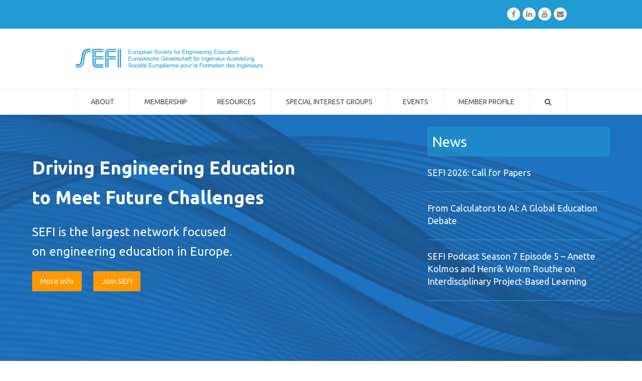

--- FILE ---
content_type: text/html; charset=UTF-8
request_url: https://www.sefi.be/
body_size: 23901
content:
<!doctype html>
<html lang="en-US" itemscope itemtype="http://schema.org/WebPage">
<head>
<meta charset="UTF-8">
<link rel="profile" href="http://gmpg.org/xfn/11">
<title>SEFI</title>
<meta name='robots' content='max-image-preview:large' />
	<style>img:is([sizes="auto" i], [sizes^="auto," i]) { contain-intrinsic-size: 3000px 1500px }</style>
	<meta name="generator" content="Total WordPress Theme v5.0.5">
<meta name="viewport" content="width=device-width, initial-scale=1">
<meta http-equiv="X-UA-Compatible" content="IE=edge" />
<link rel='dns-prefetch' href='//fonts.googleapis.com' />
<link rel="alternate" type="application/rss+xml" title="SEFI &raquo; Feed" href="https://www.sefi.be/feed/" />
<link rel="alternate" type="application/rss+xml" title="SEFI &raquo; Comments Feed" href="https://www.sefi.be/comments/feed/" />
<link rel='stylesheet' id='js_composer_front-css' href='https://www.sefi.be/wp-content/plugins/js_composer/assets/css/js_composer.min.css?ver=6.4.1' media='all' />
<link rel='stylesheet' id='wp-block-library-css' href='https://www.sefi.be/wp-includes/css/dist/block-library/style.min.css?ver=6.7.4' media='all' />
<style id='classic-theme-styles-inline-css'>
/*! This file is auto-generated */
.wp-block-button__link{color:#fff;background-color:#32373c;border-radius:9999px;box-shadow:none;text-decoration:none;padding:calc(.667em + 2px) calc(1.333em + 2px);font-size:1.125em}.wp-block-file__button{background:#32373c;color:#fff;text-decoration:none}
</style>
<style id='global-styles-inline-css'>
:root{--wp--preset--aspect-ratio--square: 1;--wp--preset--aspect-ratio--4-3: 4/3;--wp--preset--aspect-ratio--3-4: 3/4;--wp--preset--aspect-ratio--3-2: 3/2;--wp--preset--aspect-ratio--2-3: 2/3;--wp--preset--aspect-ratio--16-9: 16/9;--wp--preset--aspect-ratio--9-16: 9/16;--wp--preset--color--black: #000000;--wp--preset--color--cyan-bluish-gray: #abb8c3;--wp--preset--color--white: #ffffff;--wp--preset--color--pale-pink: #f78da7;--wp--preset--color--vivid-red: #cf2e2e;--wp--preset--color--luminous-vivid-orange: #ff6900;--wp--preset--color--luminous-vivid-amber: #fcb900;--wp--preset--color--light-green-cyan: #7bdcb5;--wp--preset--color--vivid-green-cyan: #00d084;--wp--preset--color--pale-cyan-blue: #8ed1fc;--wp--preset--color--vivid-cyan-blue: #0693e3;--wp--preset--color--vivid-purple: #9b51e0;--wp--preset--gradient--vivid-cyan-blue-to-vivid-purple: linear-gradient(135deg,rgba(6,147,227,1) 0%,rgb(155,81,224) 100%);--wp--preset--gradient--light-green-cyan-to-vivid-green-cyan: linear-gradient(135deg,rgb(122,220,180) 0%,rgb(0,208,130) 100%);--wp--preset--gradient--luminous-vivid-amber-to-luminous-vivid-orange: linear-gradient(135deg,rgba(252,185,0,1) 0%,rgba(255,105,0,1) 100%);--wp--preset--gradient--luminous-vivid-orange-to-vivid-red: linear-gradient(135deg,rgba(255,105,0,1) 0%,rgb(207,46,46) 100%);--wp--preset--gradient--very-light-gray-to-cyan-bluish-gray: linear-gradient(135deg,rgb(238,238,238) 0%,rgb(169,184,195) 100%);--wp--preset--gradient--cool-to-warm-spectrum: linear-gradient(135deg,rgb(74,234,220) 0%,rgb(151,120,209) 20%,rgb(207,42,186) 40%,rgb(238,44,130) 60%,rgb(251,105,98) 80%,rgb(254,248,76) 100%);--wp--preset--gradient--blush-light-purple: linear-gradient(135deg,rgb(255,206,236) 0%,rgb(152,150,240) 100%);--wp--preset--gradient--blush-bordeaux: linear-gradient(135deg,rgb(254,205,165) 0%,rgb(254,45,45) 50%,rgb(107,0,62) 100%);--wp--preset--gradient--luminous-dusk: linear-gradient(135deg,rgb(255,203,112) 0%,rgb(199,81,192) 50%,rgb(65,88,208) 100%);--wp--preset--gradient--pale-ocean: linear-gradient(135deg,rgb(255,245,203) 0%,rgb(182,227,212) 50%,rgb(51,167,181) 100%);--wp--preset--gradient--electric-grass: linear-gradient(135deg,rgb(202,248,128) 0%,rgb(113,206,126) 100%);--wp--preset--gradient--midnight: linear-gradient(135deg,rgb(2,3,129) 0%,rgb(40,116,252) 100%);--wp--preset--font-size--small: 13px;--wp--preset--font-size--medium: 20px;--wp--preset--font-size--large: 36px;--wp--preset--font-size--x-large: 42px;--wp--preset--spacing--20: 0.44rem;--wp--preset--spacing--30: 0.67rem;--wp--preset--spacing--40: 1rem;--wp--preset--spacing--50: 1.5rem;--wp--preset--spacing--60: 2.25rem;--wp--preset--spacing--70: 3.38rem;--wp--preset--spacing--80: 5.06rem;--wp--preset--shadow--natural: 6px 6px 9px rgba(0, 0, 0, 0.2);--wp--preset--shadow--deep: 12px 12px 50px rgba(0, 0, 0, 0.4);--wp--preset--shadow--sharp: 6px 6px 0px rgba(0, 0, 0, 0.2);--wp--preset--shadow--outlined: 6px 6px 0px -3px rgba(255, 255, 255, 1), 6px 6px rgba(0, 0, 0, 1);--wp--preset--shadow--crisp: 6px 6px 0px rgba(0, 0, 0, 1);}:where(.is-layout-flex){gap: 0.5em;}:where(.is-layout-grid){gap: 0.5em;}body .is-layout-flex{display: flex;}.is-layout-flex{flex-wrap: wrap;align-items: center;}.is-layout-flex > :is(*, div){margin: 0;}body .is-layout-grid{display: grid;}.is-layout-grid > :is(*, div){margin: 0;}:where(.wp-block-columns.is-layout-flex){gap: 2em;}:where(.wp-block-columns.is-layout-grid){gap: 2em;}:where(.wp-block-post-template.is-layout-flex){gap: 1.25em;}:where(.wp-block-post-template.is-layout-grid){gap: 1.25em;}.has-black-color{color: var(--wp--preset--color--black) !important;}.has-cyan-bluish-gray-color{color: var(--wp--preset--color--cyan-bluish-gray) !important;}.has-white-color{color: var(--wp--preset--color--white) !important;}.has-pale-pink-color{color: var(--wp--preset--color--pale-pink) !important;}.has-vivid-red-color{color: var(--wp--preset--color--vivid-red) !important;}.has-luminous-vivid-orange-color{color: var(--wp--preset--color--luminous-vivid-orange) !important;}.has-luminous-vivid-amber-color{color: var(--wp--preset--color--luminous-vivid-amber) !important;}.has-light-green-cyan-color{color: var(--wp--preset--color--light-green-cyan) !important;}.has-vivid-green-cyan-color{color: var(--wp--preset--color--vivid-green-cyan) !important;}.has-pale-cyan-blue-color{color: var(--wp--preset--color--pale-cyan-blue) !important;}.has-vivid-cyan-blue-color{color: var(--wp--preset--color--vivid-cyan-blue) !important;}.has-vivid-purple-color{color: var(--wp--preset--color--vivid-purple) !important;}.has-black-background-color{background-color: var(--wp--preset--color--black) !important;}.has-cyan-bluish-gray-background-color{background-color: var(--wp--preset--color--cyan-bluish-gray) !important;}.has-white-background-color{background-color: var(--wp--preset--color--white) !important;}.has-pale-pink-background-color{background-color: var(--wp--preset--color--pale-pink) !important;}.has-vivid-red-background-color{background-color: var(--wp--preset--color--vivid-red) !important;}.has-luminous-vivid-orange-background-color{background-color: var(--wp--preset--color--luminous-vivid-orange) !important;}.has-luminous-vivid-amber-background-color{background-color: var(--wp--preset--color--luminous-vivid-amber) !important;}.has-light-green-cyan-background-color{background-color: var(--wp--preset--color--light-green-cyan) !important;}.has-vivid-green-cyan-background-color{background-color: var(--wp--preset--color--vivid-green-cyan) !important;}.has-pale-cyan-blue-background-color{background-color: var(--wp--preset--color--pale-cyan-blue) !important;}.has-vivid-cyan-blue-background-color{background-color: var(--wp--preset--color--vivid-cyan-blue) !important;}.has-vivid-purple-background-color{background-color: var(--wp--preset--color--vivid-purple) !important;}.has-black-border-color{border-color: var(--wp--preset--color--black) !important;}.has-cyan-bluish-gray-border-color{border-color: var(--wp--preset--color--cyan-bluish-gray) !important;}.has-white-border-color{border-color: var(--wp--preset--color--white) !important;}.has-pale-pink-border-color{border-color: var(--wp--preset--color--pale-pink) !important;}.has-vivid-red-border-color{border-color: var(--wp--preset--color--vivid-red) !important;}.has-luminous-vivid-orange-border-color{border-color: var(--wp--preset--color--luminous-vivid-orange) !important;}.has-luminous-vivid-amber-border-color{border-color: var(--wp--preset--color--luminous-vivid-amber) !important;}.has-light-green-cyan-border-color{border-color: var(--wp--preset--color--light-green-cyan) !important;}.has-vivid-green-cyan-border-color{border-color: var(--wp--preset--color--vivid-green-cyan) !important;}.has-pale-cyan-blue-border-color{border-color: var(--wp--preset--color--pale-cyan-blue) !important;}.has-vivid-cyan-blue-border-color{border-color: var(--wp--preset--color--vivid-cyan-blue) !important;}.has-vivid-purple-border-color{border-color: var(--wp--preset--color--vivid-purple) !important;}.has-vivid-cyan-blue-to-vivid-purple-gradient-background{background: var(--wp--preset--gradient--vivid-cyan-blue-to-vivid-purple) !important;}.has-light-green-cyan-to-vivid-green-cyan-gradient-background{background: var(--wp--preset--gradient--light-green-cyan-to-vivid-green-cyan) !important;}.has-luminous-vivid-amber-to-luminous-vivid-orange-gradient-background{background: var(--wp--preset--gradient--luminous-vivid-amber-to-luminous-vivid-orange) !important;}.has-luminous-vivid-orange-to-vivid-red-gradient-background{background: var(--wp--preset--gradient--luminous-vivid-orange-to-vivid-red) !important;}.has-very-light-gray-to-cyan-bluish-gray-gradient-background{background: var(--wp--preset--gradient--very-light-gray-to-cyan-bluish-gray) !important;}.has-cool-to-warm-spectrum-gradient-background{background: var(--wp--preset--gradient--cool-to-warm-spectrum) !important;}.has-blush-light-purple-gradient-background{background: var(--wp--preset--gradient--blush-light-purple) !important;}.has-blush-bordeaux-gradient-background{background: var(--wp--preset--gradient--blush-bordeaux) !important;}.has-luminous-dusk-gradient-background{background: var(--wp--preset--gradient--luminous-dusk) !important;}.has-pale-ocean-gradient-background{background: var(--wp--preset--gradient--pale-ocean) !important;}.has-electric-grass-gradient-background{background: var(--wp--preset--gradient--electric-grass) !important;}.has-midnight-gradient-background{background: var(--wp--preset--gradient--midnight) !important;}.has-small-font-size{font-size: var(--wp--preset--font-size--small) !important;}.has-medium-font-size{font-size: var(--wp--preset--font-size--medium) !important;}.has-large-font-size{font-size: var(--wp--preset--font-size--large) !important;}.has-x-large-font-size{font-size: var(--wp--preset--font-size--x-large) !important;}
:where(.wp-block-post-template.is-layout-flex){gap: 1.25em;}:where(.wp-block-post-template.is-layout-grid){gap: 1.25em;}
:where(.wp-block-columns.is-layout-flex){gap: 2em;}:where(.wp-block-columns.is-layout-grid){gap: 2em;}
:root :where(.wp-block-pullquote){font-size: 1.5em;line-height: 1.6;}
</style>
<link rel='stylesheet' id='display-your-zenodo-community-css' href='https://www.sefi.be/wp-content/plugins/display-your-zenodo-community/public/css/display-your-zenodo-community-public.css?ver=1.2.1' media='all' />
<link rel='stylesheet' id='rs-plugin-settings-css' href='https://www.sefi.be/wp-content/plugins/revslider/public/assets/css/rs6.css?ver=6.2.23' media='all' />
<style id='rs-plugin-settings-inline-css'>
#rs-demo-id {}
</style>
<link rel='stylesheet' id='parent-style-css' href='https://www.sefi.be/wp-content/themes/Total/style.css?ver=5.0.5' media='all' />
<link rel='stylesheet' id='swiperstyle-css' href='https://www.sefi.be/wp-content/themes/total-child-theme/swiper.min.css?ver=6.7.4' media='all' />
<link rel='stylesheet' id='wpex-google-font-ubuntu-css' href='//fonts.googleapis.com/css2?family=Ubuntu:ital,wght@0,100;0,200;0,300;0,400;0,500;0,600;0,700;0,800;0,900;1,100;1,200;1,300;1,400;1,500;1,600;1,700;1,800;1,900&#038;display=swap&#038;subset=latin' media='all' />
<link rel='stylesheet' id='wpex-google-font-ubuntu-condensed-css' href='//fonts.googleapis.com/css2?family=Ubuntu+Condensed:ital,wght@0,100;0,200;0,300;0,400;0,500;0,600;0,700;0,800;0,900;1,100;1,200;1,300;1,400;1,500;1,600;1,700;1,800;1,900&#038;display=swap&#038;subset=latin' media='all' />
<link rel='stylesheet' id='wpex-style-css' href='https://www.sefi.be/wp-content/themes/total-child-theme/style.css?ver=5.0.5' media='all' />
<link rel='stylesheet' id='wpex-mobile-menu-breakpoint-max-css' href='https://www.sefi.be/wp-content/themes/Total/assets/css/wpex-mobile-menu-breakpoint-max.css?ver=5.0.5' media='only screen and (max-width:959px)' />
<link rel='stylesheet' id='wpex-mobile-menu-breakpoint-min-css' href='https://www.sefi.be/wp-content/themes/Total/assets/css/wpex-mobile-menu-breakpoint-min.css?ver=5.0.5' media='only screen and (min-width:960px)' />
<link rel='stylesheet' id='wpex-wpbakery-css' href='https://www.sefi.be/wp-content/themes/Total/assets/css/wpex-wpbakery.css?ver=5.0.5' media='all' />
<link rel='stylesheet' id='ticons-css' href='https://www.sefi.be/wp-content/themes/Total/assets/lib/ticons/css/ticons.min.css?ver=5.0.5' media='all' />
<link rel='stylesheet' id='vcex-shortcodes-css' href='https://www.sefi.be/wp-content/themes/Total/assets/css/vcex-shortcodes.css?ver=5.0.5' media='all' />
<script src="https://www.sefi.be/wp-includes/js/jquery/jquery.min.js?ver=3.7.1" id="jquery-core-js"></script>
<script src="https://www.sefi.be/wp-includes/js/jquery/jquery-migrate.min.js?ver=3.4.1" id="jquery-migrate-js"></script>
<script src="https://www.sefi.be/wp-content/plugins/display-your-zenodo-community/public/js/display-your-zenodo-community-public.js?ver=1.2.1" id="display-your-zenodo-community-js"></script>
<script src="https://www.sefi.be/wp-content/plugins/revslider/public/assets/js/rbtools.min.js?ver=6.2.23" id="tp-tools-js"></script>
<script src="https://www.sefi.be/wp-content/plugins/revslider/public/assets/js/rs6.min.js?ver=6.2.23" id="revmin-js"></script>
<link rel="https://api.w.org/" href="https://www.sefi.be/wp-json/" /><link rel="alternate" title="JSON" type="application/json" href="https://www.sefi.be/wp-json/wp/v2/pages/194" /><link rel="EditURI" type="application/rsd+xml" title="RSD" href="https://www.sefi.be/xmlrpc.php?rsd" />
<meta name="generator" content="WordPress 6.7.4" />
<link rel="canonical" href="https://www.sefi.be/" />
<link rel='shortlink' href='https://www.sefi.be/' />
<link rel="alternate" title="oEmbed (JSON)" type="application/json+oembed" href="https://www.sefi.be/wp-json/oembed/1.0/embed?url=https%3A%2F%2Fwww.sefi.be%2F" />
<link rel="alternate" title="oEmbed (XML)" type="text/xml+oembed" href="https://www.sefi.be/wp-json/oembed/1.0/embed?url=https%3A%2F%2Fwww.sefi.be%2F&#038;format=xml" />
<!-- Linkedin Insight Base Code --!><script type='text/javascript'>_linkedin_partner_id = '4949162';window._linkedin_data_partner_ids = window._linkedin_data_partner_ids || [];window._linkedin_data_partner_ids.push(_linkedin_partner_id);</script><script type='text/javascript'>(function(){var s = document.getElementsByTagName('script')[0];var b = document.createElement('script');b.type = 'text/javascript';b.async = true;b.src = 'https://snap.licdn.com/li.lms-analytics/insight.min.js';s.parentNode.insertBefore(b, s);})();</script><noscript><img height='1' width='1' style='display:none;' alt='' src='https://dc.ads.linkedin.com/collect/?pid=4949162&fmt=gif' /></noscript><!-- End Linkedin Insight Base Code --!>
<link rel="icon" href="https://www.sefi.be/wp-content/uploads/2017/02/favicon.png" sizes="32x32"><link rel="shortcut icon" href="https://www.sefi.be/wp-content/uploads/2017/02/favicon.png"><link rel="apple-touch-icon" href="https://www.sefi.be/wp-content/uploads/2017/02/logo-iphone.png" sizes="57x57" ><link rel="apple-touch-icon" href="https://www.sefi.be/wp-content/uploads/2017/02/logo-ipad.png" sizes="76x76" ><link rel="apple-touch-icon" href="https://www.sefi.be/wp-content/uploads/2017/02/logo-ipad-retina.png" sizes="120x120"><link rel="apple-touch-icon" href="https://www.sefi.be/wp-content/uploads/2017/02/logo-ipad-retina.png" sizes="114x114"><link rel="preload" href="https://www.sefi.be/wp-content/themes/Total/assets/lib/ticons/fonts/ticons-webfont.woff2" type="font/woff2" as="font" crossorigin><noscript><style>body .wpex-vc-row-stretched, body .vc_row-o-full-height { visibility: visible; }</style></noscript><script type="text/javascript">function setREVStartSize(e){
			//window.requestAnimationFrame(function() {				 
				window.RSIW = window.RSIW===undefined ? window.innerWidth : window.RSIW;	
				window.RSIH = window.RSIH===undefined ? window.innerHeight : window.RSIH;	
				try {								
					var pw = document.getElementById(e.c).parentNode.offsetWidth,
						newh;
					pw = pw===0 || isNaN(pw) ? window.RSIW : pw;
					e.tabw = e.tabw===undefined ? 0 : parseInt(e.tabw);
					e.thumbw = e.thumbw===undefined ? 0 : parseInt(e.thumbw);
					e.tabh = e.tabh===undefined ? 0 : parseInt(e.tabh);
					e.thumbh = e.thumbh===undefined ? 0 : parseInt(e.thumbh);
					e.tabhide = e.tabhide===undefined ? 0 : parseInt(e.tabhide);
					e.thumbhide = e.thumbhide===undefined ? 0 : parseInt(e.thumbhide);
					e.mh = e.mh===undefined || e.mh=="" || e.mh==="auto" ? 0 : parseInt(e.mh,0);		
					if(e.layout==="fullscreen" || e.l==="fullscreen") 						
						newh = Math.max(e.mh,window.RSIH);					
					else{					
						e.gw = Array.isArray(e.gw) ? e.gw : [e.gw];
						for (var i in e.rl) if (e.gw[i]===undefined || e.gw[i]===0) e.gw[i] = e.gw[i-1];					
						e.gh = e.el===undefined || e.el==="" || (Array.isArray(e.el) && e.el.length==0)? e.gh : e.el;
						e.gh = Array.isArray(e.gh) ? e.gh : [e.gh];
						for (var i in e.rl) if (e.gh[i]===undefined || e.gh[i]===0) e.gh[i] = e.gh[i-1];
											
						var nl = new Array(e.rl.length),
							ix = 0,						
							sl;					
						e.tabw = e.tabhide>=pw ? 0 : e.tabw;
						e.thumbw = e.thumbhide>=pw ? 0 : e.thumbw;
						e.tabh = e.tabhide>=pw ? 0 : e.tabh;
						e.thumbh = e.thumbhide>=pw ? 0 : e.thumbh;					
						for (var i in e.rl) nl[i] = e.rl[i]<window.RSIW ? 0 : e.rl[i];
						sl = nl[0];									
						for (var i in nl) if (sl>nl[i] && nl[i]>0) { sl = nl[i]; ix=i;}															
						var m = pw>(e.gw[ix]+e.tabw+e.thumbw) ? 1 : (pw-(e.tabw+e.thumbw)) / (e.gw[ix]);					
						newh =  (e.gh[ix] * m) + (e.tabh + e.thumbh);
					}				
					if(window.rs_init_css===undefined) window.rs_init_css = document.head.appendChild(document.createElement("style"));					
					document.getElementById(e.c).height = newh+"px";
					window.rs_init_css.innerHTML += "#"+e.c+"_wrapper { height: "+newh+"px }";				
				} catch(e){
					console.log("Failure at Presize of Slider:" + e)
				}					   
			//});
		  };</script>
<style type="text/css" data-type="vc_shortcodes-custom-css">.vc_custom_1760016147085{padding-right: 5% !important;padding-left: 5% !important;background-color: #219bd3 !important;}.vc_custom_1731748218664{padding-top: 50px !important;padding-bottom: 50px !important;}.vc_custom_1739459937680{background-color: #209bd4 !important;}.vc_custom_1740046026636{background: #209bd4 url(https://www.sefi.be/wp-content/uploads/2017/02/bg-blue.jpg?id=284) !important;background-position: center !important;background-repeat: no-repeat !important;background-size: cover !important;}.vc_custom_1740046053398{padding-top: 100px !important;padding-bottom: 100px !important;background-image: url(https://www.sefi.be/wp-content/uploads/2017/02/bg-blue.jpg?id=284) !important;background-position: center !important;background-repeat: no-repeat !important;background-size: cover !important;}.vc_custom_1516702037209{padding-top: 100px !important;padding-bottom: 50px !important;}.vc_custom_1589235829221{margin-top: 10% !important;}.vc_custom_1589235698174{margin-top: 2rem !important;}.vc_custom_1589235339286{padding-top: 1rem !important;padding-right: 1rem !important;padding-bottom: 1rem !important;padding-left: 1rem !important;background-color: rgba(33,155,211,0.58) !important;*background-color: rgb(33,155,211) !important;border-radius: 5px !important;}.vc_custom_1589236030047{margin-top: 2rem !important;}.vc_custom_1739458000413{padding-left: 20px !important;}.vc_custom_1764246021762{padding-bottom: 20px !important;}.vc_custom_1764246044430{padding-bottom: 20px !important;}.vc_custom_1739462984550{margin-top: 10px !important;padding-top: 10px !important;}.vc_custom_1739463001314{padding-top: 20px !important;padding-bottom: 20px !important;}.vc_custom_1739461775957{padding-top: 30px !important;padding-right: 30px !important;padding-bottom: 30px !important;padding-left: 30px !important;}.vc_custom_1739461759035{padding-top: 30px !important;padding-right: 30px !important;padding-bottom: 30px !important;padding-left: 30px !important;}.vc_custom_1739462885631{padding-bottom: 20px !important;}.vc_custom_1739462929013{padding-bottom: 50px !important;}.vc_custom_1739462892872{padding-bottom: 20px !important;}.vc_custom_1739463677315{padding-right: 10px !important;padding-left: 40px !important;}</style><noscript><style> .wpb_animate_when_almost_visible { opacity: 1; }</style></noscript><style data-type="wpex-css" id="wpex-css">/*ACCENT COLOR*/.vc_toggle_total .vc_toggle_title,.vcex-module a:hover .wpex-heading,.vcex-icon-box-link-wrap:hover .wpex-heading,.wpex-text-accent,.wpex-hover-text-accent:hover,.wpex-accent-color,#site-navigation .dropdown-menu >li.menu-item >a:hover,#site-navigation .dropdown-menu >li.menu-item.current-menu-item >a,#site-navigation .dropdown-menu >li.menu-item.current-menu-parent >a,.modern-menu-widget a:hover,.theme-button.outline,.theme-button.clean,a,h1 a:hover,h2 a:hover,h3 a:hover,h4 a:hover,h5 a:hover,h6 a:hover,.entry-title a:hover,.meta a:hover,.wpex-heading a:hover,.is-style-outline .wp-block-button__link:not(.has-color):not(.has-background),.wp-block-button__link.is-style-outline:not(.has-color):not(.has-background){color:#ff9900}.vcex-testimonials-fullslider .sp-button:hover,.vcex-testimonials-fullslider .sp-selected-button,.vcex-testimonials-fullslider.light-skin .sp-button:hover,.vcex-testimonials-fullslider.light-skin .sp-selected-button,.vcex-testimonials-fullslider .sp-button.sp-selected-button,.vcex-testimonials-fullslider .sp-button:hover,.wpex-bg-accent,.wpex-hover-bg-accent:hover,.wpex-bg-accent_alt,.wpex-hover-bg-accent_alt:hover,.wpex-badge,.wpex-accent-bg,input[type="submit"],.theme-button,button,.button,.active >.theme-button,.theme-button.active,.theme-button.outline:hover,.active >.theme-button.outline,.theme-button.outline.active,.theme-button.outline:hover,.post-edit a,.background-highlight,.tagcloud a:hover,.post-tags a:hover,.wpex-carousel .owl-dot.active,.wpex-carousel .owl-prev,.wpex-carousel .owl-next,body #header-two-search #header-two-search-submit,#site-navigation .menu-button >a >span.link-inner,.modern-menu-widget li.menu-item.current-menu-item a,#sidebar .widget_nav_menu .current-menu-item >a,.widget_nav_menu_accordion .widget_nav_menu li.menu-item.current-menu-item >a,#site-navigation-wrap.has-menu-underline .main-navigation-ul>li>a>.link-inner::after,#wp-calendar caption,#wp-calendar tbody td:hover a,.is-style-fill .wp-block-button__link:not(.has-background),.wp-block-button__link.is-style-fill:not(.has-background),.is-style-outline .wp-block-button__link:not(.has-color):not(.has-background):hover,.wp-block-button__link.is-style-outline:not(.has-color):not(.has-background):hover{background-color:#ff9900}.wpb_tabs.tab-style-alternative-two .wpb_tabs_nav li.ui-tabs-active a{border-bottom-color:#ff9900}.wpex-border-accent{border-color:#ff9900}.wpex-hover-border-accent:hover{border-color:#ff9900}.theme-button.outline{border-color:#ff9900}.wpex-dropdown-top-border #site-navigation .dropdown-menu li.menu-item ul.sub-menu{border-top-color:#ff9900}.theme-heading.border-w-color span.text{border-bottom-color:#ff9900}.is-style-outline .wp-block-button__link:not(.has-color):not(.has-background){border-color:#ff9900}.wp-block-button__link.is-style-outline:not(.has-color):not(.has-background){border-color:#ff9900}/*ACCENT HOVER COLOR*/.wpex-bg-accent_alt,.wpex-hover-bg-accent_alt:hover,.post-edit a:hover,.theme-button:hover,input[type="submit"]:hover,button:hover,.button:hover,.active >.theme-button,.theme-button.active,.wpex-carousel .owl-prev:hover,.wpex-carousel .owl-next:hover,#site-navigation .menu-button >a >span.link-inner:hover{background-color:#ff9900}.wpex-text-accent_alt,.wpex-hover-text-accent_alt:hover{color:#ff9900}/*TYPOGRAPHY*/body{font-family:"Ubuntu";font-size:14px}#site-navigation .dropdown-menu .link-inner{font-weight:400;text-transform:uppercase}/*ADVANCED STYLING CSS*//*Logo Height*/#site-logo img{max-height:40px}#mobile-menu a:hover .wpex-bars>span,#mobile-menu a:hover .wpex-bars>span::before,#mobile-menu a:hover .wpex-bars>span::after{background-color:#1e73be}/*CUSTOMIZER STYLING*/a,h1 a:hover,h2 a:hover,h3 a:hover,h4 a:hover,h5 a:hover,h6 a:hover,.entry-title a:hover,.meta a:hover,.wpex-heading a:hover,.vcex-module a:hover .wpex-heading,.vcex-icon-box-link-wrap:hover .wpex-heading{color:#219bd3}a:hover{color:#ff9900}#site-scroll-top{color:#219bd3}#top-bar-wrap{background-color:#219bd3;border-color:#0086ce;color:#ffffff}.wpex-top-bar-sticky{background-color:#219bd3}#top-bar-content strong{color:#ffffff}#top-bar a:not(.theme-button):not(.wpex-social-btn){color:#ffffff}#top-bar a:not(.theme-button):not(.wpex-social-btn):hover{color:#ffffff}#top-bar-social a.wpex-social-btn-no-style{color:#ffcc66}#top-bar-social a.wpex-social-btn-no-style:hover{color:#ffffff}#site-logo{padding-top:10px;padding-bottom:10px}#site-logo a.site-logo-text{color:#219bd3}#site-navigation .dropdown-menu >li.menu-item >a{color:#474747}#site-navigation .dropdown-menu >li.menu-item >a:hover,#site-navigation .dropdown-menu >li.menu-item.dropdown.sfHover >a{color:#219bd3}#site-navigation .dropdown-menu >li.menu-item.current-menu-item >a,#site-navigation .dropdown-menu >li.menu-item.current-menu-parent >a{color:#219bd3}#mobile-menu a:hover{color:#1e73be}#footer-bottom{background:#209bd4;color:#ffffff}#footer-bottom p{color:#ffffff}#footer-bottom a{color:#ffffff}#footer-bottom a:hover{color:#0066bf}.vc_column-inner{margin-bottom:40px}</style></head>

<body class="home page-template-default page page-id-194 wp-custom-logo wp-embed-responsive wpex-theme wpex-responsive full-width-main-layout has-composer wpex-live-site content-full-width has-topbar sidebar-widget-icons hasnt-overlay-header page-header-disabled wpex-mobile-toggle-menu-icon_buttons has-mobile-menu wpex-disable-mm-focus-styles wpb-js-composer js-comp-ver-6.4.1 vc_responsive">

	
	
	<div class="wpex-site-overlay"></div>
<a href="#content" class="skip-to-content">skip to Main Content</a><span data-ls_id="#site_top"></span>
	<div id="outer-wrap" class="wpex-clr">

		
		<div id="wrap" class="wpex-clr">

			

	
		<div id="top-bar-wrap" class="wpex-text-sm wpex-border-b wpex-border-main wpex-border-solid">

			<div id="top-bar" class="container wpex-relative wpex-py-15 wpex-md-flex wpex-justify-between wpex-items-center wpex-text-center wpex-md-text-initial wpex-flex-row-reverse">
<div id="top-bar-social" class="top-bar-right social-style-flat-round">
		<ul id="top-bar-social-list" class="wpex-inline-block wpex-list-none wpex-align-bottom wpex-m-0 wpex-last-mr-0"><li class="wpex-inline-block wpex-mr-5"><a href="https://www.facebook.com/pg/SEFiaisbl/about/" title="Facebook" target="_blank" class="wpex-facebook wpex-social-btn wpex-social-btn-flat wpex-social-color-hover wpex-round" rel="noopener noreferrer"><span class="ticon ticon-facebook" aria-hidden="true"></span><span class="screen-reader-text">Facebook</span></a></li><li class="wpex-inline-block wpex-mr-5"><a href="https://www.linkedin.com/company/sefi---european-society-for-engineering-education/" title="LinkedIn" target="_blank" class="wpex-linkedin wpex-social-btn wpex-social-btn-flat wpex-social-color-hover wpex-round" rel="noopener noreferrer"><span class="ticon ticon-linkedin" aria-hidden="true"></span><span class="screen-reader-text">LinkedIn</span></a></li><li class="wpex-inline-block wpex-mr-5"><a href="https://www.youtube.com/@europeansocietyforengineer9685" title="Youtube" target="_blank" class="wpex-youtube wpex-social-btn wpex-social-btn-flat wpex-social-color-hover wpex-round" rel="noopener noreferrer"><span class="ticon ticon-youtube" aria-hidden="true"></span><span class="screen-reader-text">Youtube</span></a></li><li class="wpex-inline-block wpex-mr-5"><a href="mailto:o&#102;&#102;ice&#064;&#115;&#101;&#102;&#105;.be" title="Email" class="wpex-email wpex-social-btn wpex-social-btn-flat wpex-social-color-hover wpex-round"><span class="ticon ticon-envelope" aria-hidden="true"></span><span class="screen-reader-text">Email</span></a></li></ul>	</div>
</div>

		</div>

	



	<header id="site-header" class="header-two dyn-styles wpex-clr" itemscope="itemscope" itemtype="http://schema.org/WPHeader">

		
		<div id="site-header-inner" class="container wpex-clr">
<div id="site-logo" class="site-branding header-two-logo wpex-clr">
	<div id="site-logo-inner" class="wpex-clr"><a href="https://www.sefi.be/" rel="home" class="main-logo"><img src="https://www.sefi.be/wp-content/uploads/2017/07/Logo-SEFI.png" alt="SEFI" class="logo-img" data-no-retina data-skip-lazy height="40" /></a></div>

</div>
	<aside id="header-aside" class="wpex-clr visible-desktop header-two-aside">
		<div class="header-aside-content wpex-clr"></div>
			</aside>


<div id="mobile-menu" class="wpex-mobile-menu-toggle show-at-mm-breakpoint">
	<div class="wpex-inline-flex wpex-items-center">
						<a href="#" class="mobile-menu-toggle" role="button" aria-label="Toggle Mobile menu" aria-expanded="false"><span class="wpex-bars" aria-hidden="true"><span></span></span></a>			</div>
</div>
<div id="searchform-header-replace" class="clr header-searchform-wrap" data-placeholder="Type then hit enter to search&hellip;" data-disable-autocomplete="true">
	
<form method="get" class="searchform" action="https://www.sefi.be/">
	<label>
		<span class="screen-reader-text">Search</span>
		<input type="search" class="field" name="s" placeholder="Search" />
	</label>
			<button type="submit" class="searchform-submit"><span class="ticon ticon-search" aria-hidden="true"></span><span class="screen-reader-text">Submit</span></button>
</form>	<span id="searchform-header-replace-close" class="wpex-user-select-none">&times;<span class="screen-reader-text">Close search</span></span>
</div></div>

		
	
	<div id="site-navigation-wrap" class="navbar-style-two has-menu-underline wpex-stretch-items hide-at-mm-breakpoint wpex-clr">

		<nav id="site-navigation" class="navigation main-navigation main-navigation-two wpex-clr container" itemscope="itemscope" itemtype="http://schema.org/SiteNavigationElement" aria-label="Main menu">

			
				<ul id="menu-sefi" class="dropdown-menu main-navigation-ul sf-menu"><li id="menu-item-9992" class="menu-item menu-item-type-custom menu-item-object-custom menu-item-has-children dropdown menu-item-9992"><a href="#"><span class="link-inner">About</span></a>
<ul class="sub-menu">
	<li id="menu-item-9993" class="menu-item menu-item-type-post_type menu-item-object-page menu-item-9993"><a href="https://www.sefi.be/about/our-vision-mission-and-values/"><span class="link-inner">Our vision, mission and values</span></a></li>
	<li id="menu-item-362" class="menu-item menu-item-type-post_type menu-item-object-page menu-item-362"><a href="https://www.sefi.be/about/who/"><span class="link-inner">People in SEFI</span></a></li>
	<li id="menu-item-365" class="menu-item menu-item-type-post_type menu-item-object-page menu-item-365"><a href="https://www.sefi.be/activities/eu-projects/"><span class="link-inner">EU projects</span></a></li>
	<li id="menu-item-360" class="menu-item menu-item-type-post_type menu-item-object-page menu-item-360"><a href="https://www.sefi.be/about/cooperation/"><span class="link-inner">Cooperation</span></a></li>
	<li id="menu-item-367" class="menu-item menu-item-type-post_type menu-item-object-page menu-item-367"><a href="https://www.sefi.be/activities/recognitions/"><span class="link-inner">Awards</span></a></li>
</ul>
</li>
<li id="menu-item-10028" class="menu-item menu-item-type-custom menu-item-object-custom menu-item-has-children dropdown menu-item-10028"><a href="#"><span class="link-inner">Membership</span></a>
<ul class="sub-menu">
	<li id="menu-item-375" class="menu-item menu-item-type-post_type menu-item-object-page menu-item-375"><a href="https://www.sefi.be/members/join-sefi/"><span class="link-inner">Become a member</span></a></li>
	<li id="menu-item-374" class="menu-item menu-item-type-post_type menu-item-object-page menu-item-374"><a href="https://www.sefi.be/members/institutions/"><span class="link-inner">Institutions</span></a></li>
	<li id="menu-item-1306" class="menu-item menu-item-type-post_type menu-item-object-page menu-item-1306"><a href="https://www.sefi.be/members/corporate-partners/"><span class="link-inner">Industry</span></a></li>
	<li id="menu-item-1311" class="menu-item menu-item-type-post_type menu-item-object-page menu-item-1311"><a href="https://www.sefi.be/members/associations/"><span class="link-inner">Associate</span></a></li>
	<li id="menu-item-10031" class="menu-item menu-item-type-post_type menu-item-object-page menu-item-10031"><a href="https://www.sefi.be/members/individuals/"><span class="link-inner">Individuals</span></a></li>
</ul>
</li>
<li id="menu-item-10166" class="menu-item menu-item-type-custom menu-item-object-custom menu-item-has-children dropdown menu-item-10166"><a href="#"><span class="link-inner">Resources</span></a>
<ul class="sub-menu">
	<li id="menu-item-376" class="menu-item menu-item-type-post_type menu-item-object-page menu-item-376"><a href="https://www.sefi.be/publications/"><span class="link-inner">Publications</span></a></li>
	<li id="menu-item-10292" class="menu-item menu-item-type-custom menu-item-object-custom menu-item-10292"><a href="https://www.sefi.be/?post_type=proceedings"><span class="link-inner">Proceedings Database</span></a></li>
	<li id="menu-item-10352" class="menu-item menu-item-type-post_type menu-item-object-page menu-item-10352"><a href="https://www.sefi.be/publications/newsletter/"><span class="link-inner">Newsletters</span></a></li>
	<li id="menu-item-9923" class="menu-item menu-item-type-post_type menu-item-object-page menu-item-9923"><a href="https://www.sefi.be/activities/events/webinars/"><span class="link-inner">SEFI@work webinars</span></a></li>
	<li id="menu-item-7341" class="menu-item menu-item-type-post_type menu-item-object-page menu-item-7341"><a href="https://www.sefi.be/sefi-podcast/"><span class="link-inner">SEFI Podcast</span></a></li>
</ul>
</li>
<li id="menu-item-368" class="menu-item menu-item-type-post_type menu-item-object-page menu-item-368"><a href="https://www.sefi.be/activities/special-interest-groups/"><span class="link-inner">Special Interest Groups</span></a></li>
<li id="menu-item-366" class="menu-item menu-item-type-post_type menu-item-object-page menu-item-has-children dropdown menu-item-366"><a href="https://www.sefi.be/activities/events/"><span class="link-inner">Events</span></a>
<ul class="sub-menu">
	<li id="menu-item-10202" class="menu-item menu-item-type-post_type menu-item-object-page menu-item-10202"><a href="https://www.sefi.be/activities/events/webinars/"><span class="link-inner">SEFI@work webinars</span></a></li>
	<li id="menu-item-5618" class="menu-item menu-item-type-post_type menu-item-object-page menu-item-5618"><a href="https://www.sefi.be/activities/events/annual-conference/"><span class="link-inner">Annual Conference</span></a></li>
	<li id="menu-item-10504" class="menu-item menu-item-type-post_type menu-item-object-page menu-item-10504"><a href="https://www.sefi.be/activities/events/european-convention-for-engineering-deans/"><span class="link-inner">European Convention of Engineering Deans</span></a></li>
	<li id="menu-item-10167" class="menu-item menu-item-type-post_type menu-item-object-page menu-item-10167"><a href="https://www.sefi.be/activities/events/workshops-and-seminars/"><span class="link-inner">SEFI Thematic Events</span></a></li>
</ul>
</li>
<li id="menu-item-866" class="menu-item menu-item-type-custom menu-item-object-custom menu-item-866"><a href="https://admin.sefi.be"><span class="link-inner">Member profile</span></a></li>
<li class="search-toggle-li wpex-menu-extra menu-item"><a href="#" class="site-search-toggle search-header-replace-toggle"><span class="link-inner"><span class="wpex-menu-search-text">Search</span><span class="wpex-menu-search-icon ticon ticon-search" aria-hidden="true"></span></span></a></li></ul>
			
		</nav>

	</div>

	

	</header>



			
			<main id="main" class="site-main wpex-clr">

				
	<div id="content-wrap" class="container wpex-clr">

		
		<div id="primary" class="content-area wpex-clr">

			
			<div id="content" class="site-content wpex-clr">

				
				
<article id="single-blocks" class="single-page-article wpex-clr">

	
<div class="single-page-content single-content entry wpex-clr"><div data-vc-full-width="true" data-vc-full-width-init="false" data-vc-stretch-content="true" data-vc-parallax="1.5" data-vc-parallax-image="https://www.sefi.be/wp-content/uploads/2017/02/bg-blue.jpg" class="vc_row wpb_row vc_row-fluid vc_custom_1760016147085 vc_row-o-full-height vc_row-o-columns-middle vc_row-flex vc_general vc_parallax vc_parallax-content-moving wpex-vc_row-has-fill wpex-vc-row-stretched"><div class="wpb_column vc_column_container vc_col-sm-8"><div class="vc_column-inner"><div class="wpb_wrapper">
	<div style="color:#ffffff;" class="wpb_text_column has-custom-color wpex-child-inherit-color wpb_content_element  vc_custom_1589235829221" >
		<div class="wpb_wrapper">
			<p style="text-align: left;"><span style="font-size: 36px;"><strong><span style="color: #ffffff;">Driving Engineering Education<br />
to Meet Future Challenges</span></strong></span></p>
<p style="text-align: left;"><span style="font-size: 24px; color: #ffffff;">SEFI is the largest network focused </span><br />
<span style="font-size: 24px; color: #ffffff;">on engineering education in Europe.</span></p>

		</div>
	</div>

	<div class="wpb_text_column wpb_content_element  vc_custom_1589235698174" >
		<div class="wpb_wrapper">
			<p><a class="theme-button medium" style="margin-right: 2rem;" title="More info" href="https://www.sefi.be/about/">More info</a> <a class="theme-button medium" title="Join SEFI" href="https://www.sefi.be/members/join-sefi/">Join SEFI</a></p>

		</div>
	</div>
</div></div></div><div class="wpb_column vc_column_container vc_col-sm-4"><div class="vc_column-inner"><div class="wpb_wrapper"><div class="vc_empty_space"   style="height: 24px"><span class="vc_empty_space_inner"></span></div><div class="vcex-module vcex-heading wpex-text-2xl wpex-font-normal wpex-m-auto wpex-max-w-100 vcex-heading-plain wpex-block  wpb_animate_when_almost_visible wpb_bottom-to-top bottom-to-top vc_custom_1589235339286" style="color:#ffffff;font-size:28px;"><span class="vcex-heading-inner wpex-inline-block wpex-clr">News</span></div><div class="vc_empty_space"   style="height: 20px"><span class="vc_empty_space_inner"></span></div><div class="vcex-module vcex-recent-news-wrap wpex-clr heronews"><div class="vcex-recent-news wpex-clr wpex-last-divider-none"><div class="vcex-recent-news-entry-wrap vcex-grid-item col-1"><article class="vcex-recent-news-entry wpex-flex no-left-padding  wpb_animate_when_almost_visible wpb_bottom-to-top bottom-to-top post-11528 post type-post status-publish format-standard has-post-thumbnail hentry category-news tag-call-for-contributions tag-education tag-engineering tag-sefi-2026 tag-sefi-annual-conference post_series-sefi-2026-annual-conference entry has-media sticky"><div class="vcex-news-entry-details wpex-flex-grow entry-details wpex-first-mt-0 wpex-last-mb-0 wpex-clr"><header class="vcex-recent-news-entry-title"><h2 class="vcex-recent-news-entry-title-heading wpex-text-lg entry-title wpex-mb-5" style="font-size:18px;font-weight:400;color:#ffffff;"" style="font-size:18px;font-weight:400;color:#ffffff;"><a href="https://www.sefi.be/2025/12/22/sefi-2026-call-for-papers/">SEFI 2026: Call for Papers</a></h2></header></div></article><div class="wpex-divider wpex-my-20" style="border-color:#219bd3;"></div></div><div class="vcex-recent-news-entry-wrap vcex-grid-item col-1"><article class="vcex-recent-news-entry wpex-flex no-left-padding  wpb_animate_when_almost_visible wpb_bottom-to-top bottom-to-top post-11709 post type-post status-publish format-standard has-post-thumbnail hentry category-news tag-academic tag-ai tag-artificial-intelligence tag-board-of-directors tag-education tag-engineering tag-epfl entry has-media"><div class="vcex-news-entry-details wpex-flex-grow entry-details wpex-first-mt-0 wpex-last-mb-0 wpex-clr"><header class="vcex-recent-news-entry-title"><h2 class="vcex-recent-news-entry-title-heading wpex-text-lg entry-title wpex-mb-5" style="font-size:18px;font-weight:400;color:#ffffff;"" style="font-size:18px;font-weight:400;color:#ffffff;"><a href="https://www.sefi.be/2026/01/20/from-calculators-to-ai-a-global-education-debate/">From Calculators to AI: A Global Education Debate</a></h2></header></div></article><div class="wpex-divider wpex-my-20" style="border-color:#219bd3;"></div></div><div class="vcex-recent-news-entry-wrap vcex-grid-item col-1"><article class="vcex-recent-news-entry wpex-flex no-left-padding  wpb_animate_when_almost_visible wpb_bottom-to-top bottom-to-top post-11704 post type-post status-publish format-standard has-post-thumbnail hentry category-news category-podcast-european-engineering-educators tag-education tag-engineering tag-interdisciplinary tag-pbl tag-podcast tag-project-based-learning entry has-media"><div class="vcex-news-entry-details wpex-flex-grow entry-details wpex-first-mt-0 wpex-last-mb-0 wpex-clr"><header class="vcex-recent-news-entry-title"><h2 class="vcex-recent-news-entry-title-heading wpex-text-lg entry-title wpex-mb-5" style="font-size:18px;font-weight:400;color:#ffffff;"" style="font-size:18px;font-weight:400;color:#ffffff;"><a href="https://www.sefi.be/2026/01/19/sefi-podcast-season-7-episode-5-anette-kolmos-and-henrik-worm-routhe-on-interdisciplinary-project-based-learning/">SEFI Podcast Season 7 Episode 5 – Anette Kolmos and Henrik Worm Routhe on Interdisciplinary Project-Based Learning</a></h2></header></div></article><div class="wpex-divider wpex-my-20" style="border-color:#219bd3;"></div></div><div class="vcex-recent-news-entry-wrap vcex-grid-item col-1"><article class="vcex-recent-news-entry wpex-flex no-left-padding  wpb_animate_when_almost_visible wpb_bottom-to-top bottom-to-top post-11700 post type-post status-publish format-standard has-post-thumbnail hentry category-entrepreneurship category-news category-sefiwork entry has-media"><div class="vcex-news-entry-details wpex-flex-grow entry-details wpex-first-mt-0 wpex-last-mb-0 wpex-clr"><header class="vcex-recent-news-entry-title"><h2 class="vcex-recent-news-entry-title-heading wpex-text-lg entry-title wpex-mb-5" style="font-size:18px;font-weight:400;color:#ffffff;"" style="font-size:18px;font-weight:400;color:#ffffff;"><a href="https://www.sefi.be/2026/01/15/sefiwork-embedding-entrepreneurship-in-engineering-education-from-mindset-to-practice/">SEFI@work | Embedding Entrepreneurship in Engineering Education: From Mindset to Practice</a></h2></header></div></article><div class="wpex-divider wpex-my-20" style="border-color:#219bd3;"></div></div><div class="vcex-recent-news-entry-wrap vcex-grid-item col-1"><article class="vcex-recent-news-entry wpex-flex no-left-padding  wpb_animate_when_almost_visible wpb_bottom-to-top bottom-to-top post-11676 post type-post status-publish format-standard has-post-thumbnail hentry category-gender-and-diversity category-news category-sefiwork entry has-media"><div class="vcex-news-entry-details wpex-flex-grow entry-details wpex-first-mt-0 wpex-last-mb-0 wpex-clr"><header class="vcex-recent-news-entry-title"><h2 class="vcex-recent-news-entry-title-heading wpex-text-lg entry-title wpex-mb-5" style="font-size:18px;font-weight:400;color:#ffffff;"" style="font-size:18px;font-weight:400;color:#ffffff;"><a href="https://www.sefi.be/2026/01/14/sefiwork-from-data-to-action-building-more-inclusive-conferences/">SEFI@work | From Data to Action: Building More Inclusive Conferences</a></h2></header></div></article><div class="wpex-divider wpex-my-20" style="border-color:#219bd3;"></div></div><div class="vcex-recent-news-entry-wrap vcex-grid-item col-1"><article class="vcex-recent-news-entry wpex-flex no-left-padding  wpb_animate_when_almost_visible wpb_bottom-to-top bottom-to-top post-11660 post type-post status-publish format-standard has-post-thumbnail hentry category-engineering-education-research category-news category-sefiwork entry has-media"><div class="vcex-news-entry-details wpex-flex-grow entry-details wpex-first-mt-0 wpex-last-mb-0 wpex-clr"><header class="vcex-recent-news-entry-title"><h2 class="vcex-recent-news-entry-title-heading wpex-text-lg entry-title wpex-mb-5" style="font-size:18px;font-weight:400;color:#ffffff;"" style="font-size:18px;font-weight:400;color:#ffffff;"><a href="https://www.sefi.be/2026/01/14/sefiwork-what-makes-research-papers-stand-out-insights-from-sefi-2025s-best-research-paper/">SEFI@work | What makes research papers stand out? Insights from SEFI 2025’s Best Research Paper</a></h2></header></div></article><div class="wpex-divider wpex-my-20" style="border-color:#219bd3;"></div></div></div></div><div class="vc_custom_1589236030047 wpex-clr"><a href="https://www.sefi.be/blog/" class="vcex-button theme-button medium inline"><span class="theme-button-inner">All news</span></a></div> </div></div></div></div><div class="vc_row-full-width vc_clearfix"></div><div class="vc_row wpb_row vc_row-fluid vc_custom_1731748218664"><div class="wpb_column vc_column_container vc_col-sm-12"><div class="vc_column-inner"><div class="wpb_wrapper"><div class="vcex-spacing wpex-w-100 wpex-clear" style="height:5px"></div></div></div></div><div class="wpb_column vc_column_container vc_col-sm-12"><div class="vc_column-inner"><div class="wpb_wrapper"><h1 class="vcex-module vcex-heading wpex-text-2xl wpex-font-normal wpex-m-auto wpex-max-w-100 vcex-heading-bottom-border wpex-block wpex-border-b-4 wpex-border-solid wpex-border-main" style="font-weight:900;border-bottom-color:#249dd4;"><span class="vcex-heading-inner wpex-inline-block wpex-clr">Join our Special Interest Groups</span></h1></div></div></div><div class="wpb_column vc_column_container vc_col-sm-12"><div class="vc_column-inner"><div class="wpb_wrapper"><div class="vc_row wpb_row vc_inner vc_row-fluid"><div class="wpb_column vc_column_container vc_col-sm-3"><div class="vc_column-inner"><div class="wpb_wrapper">
	<div  class="wpb_single_image wpb_content_element vc_align_">
		
		<figure class="wpb_wrapper vc_figure">
			<a href="https://www.sefi.be/activities/special-interest-groups/" target="_blank" class="vc_single_image-wrapper   vc_box_border_grey"><img fetchpriority="high" decoding="async" width="1000" height="1000" src="https://www.sefi.be/wp-content/uploads/2025/02/SIGs-2.png" class="vc_single_image-img attachment-full" alt="" srcset="https://www.sefi.be/wp-content/uploads/2025/02/SIGs-2.png 1000w, https://www.sefi.be/wp-content/uploads/2025/02/SIGs-2-300x300.png 300w, https://www.sefi.be/wp-content/uploads/2025/02/SIGs-2-150x150.png 150w, https://www.sefi.be/wp-content/uploads/2025/02/SIGs-2-768x768.png 768w" sizes="(max-width: 1000px) 100vw, 1000px" /></a>
		</figure>
	</div>
</div></div></div><div class="wpb_column vc_column_container vc_col-sm-9"><div class="vc_column-inner"><div class="wpb_wrapper"><div class="vcex-spacing wpex-w-100 wpex-clear" style="height:5px"></div>
	<div class="wpb_text_column wpb_content_element " >
		<div class="wpb_wrapper">
			<p><strong>Shape the future of engineering education by getting involved in our SIGs!</strong></p>
<p>Dive deep into the most critical topics in Engineering Education with SEFI’s <strong>Special Interest Groups (SIGs)</strong>. Whether you&#8217;re passionate about <strong>Physics, Mathematics, Digital Learning, or Sustainability</strong>, or want to contribute to <strong>Diversity &amp; Inclusion, Ethics, or Engineering Education Research</strong>, there’s a group for you!</p>

		</div>
	</div>
<div class="vcex-spacing wpex-w-100 wpex-clear" style="height:20px"></div><div class="vc_btn3-container vc_btn3-inline" ><a class="vc_general vc_btn3 vc_btn3-size-md vc_btn3-shape-rounded vc_btn3-style-modern vc_btn3-color-warning" href="https://www.sefi.be/activities/special-interest-groups/" title="" target="_blank">Discover more</a></div><div class="vc_btn3-container vc_btn3-inline vc_custom_1739458000413" ><a class="vc_general vc_btn3 vc_btn3-size-md vc_btn3-shape-rounded vc_btn3-style-modern vc_btn3-color-primary" href="https://admin.sefi.be/" title="" target="_blank">Become a member</a></div></div></div></div></div></div></div></div></div><div class="vc_row wpb_row vc_row-fluid"><div class="wpb_column vc_column_container vc_col-sm-12"><div class="vc_column-inner"><div class="wpb_wrapper"><h1 class="vcex-module vcex-heading wpex-text-2xl wpex-font-normal wpex-m-auto wpex-max-w-100 vcex-heading-plain wpex-block vc_custom_1764246021762" style="font-weight:900;"><span class="vcex-heading-inner wpex-inline-block wpex-clr">EUROPEAN CONVENTION OF ENGINEERING DEANS 2026</span></h1><h1 class="vcex-module vcex-heading wpex-text-2xl wpex-font-normal wpex-m-auto wpex-max-w-100 vcex-heading-bottom-border wpex-block vc_custom_1764246044430 wpex-border-b-4 wpex-border-solid wpex-border-main" style="font-weight:900;border-bottom-color:#249dd4;"><span class="vcex-heading-inner wpex-inline-block wpex-clr">Engineering the Circular Transition: Digital, Sustainable &amp; Human-Centric Futures</span></h1>
	<div  class="wpb_single_image wpb_content_element vc_align_">
		
		<figure class="wpb_wrapper vc_figure">
			<a href="https://www.polsl.pl/rn3-1-dwz-swm/en/ECED2026/" target="_blank" class="vc_single_image-wrapper   vc_box_border_grey"><img decoding="async" width="2332" height="760" src="https://www.sefi.be/wp-content/uploads/2025/11/ECED2026.png" class="vc_single_image-img attachment-full" alt="" srcset="https://www.sefi.be/wp-content/uploads/2025/11/ECED2026.png 2332w, https://www.sefi.be/wp-content/uploads/2025/11/ECED2026-300x98.png 300w, https://www.sefi.be/wp-content/uploads/2025/11/ECED2026-1024x334.png 1024w, https://www.sefi.be/wp-content/uploads/2025/11/ECED2026-768x250.png 768w, https://www.sefi.be/wp-content/uploads/2025/11/ECED2026-1536x501.png 1536w, https://www.sefi.be/wp-content/uploads/2025/11/ECED2026-2048x667.png 2048w" sizes="(max-width: 2332px) 100vw, 2332px" /></a>
		</figure>
	</div>
<div class="vc_empty_space"   style="height: 32px"><span class="vc_empty_space_inner"></span></div><div class="vc_btn3-container vc_btn3-center" ><a class="vc_general vc_btn3 vc_btn3-size-md vc_btn3-shape-rounded vc_btn3-style-modern vc_btn3-color-primary" href="https://www.polsl.pl/rn3-1-dwz-swm/en/ECED2026/" title="" target="_blank">More info</a></div></div></div></div></div><div class="vc_row wpb_row vc_row-fluid"><div class="wpb_column vc_column_container vc_col-sm-12"><div class="vc_column-inner"><div class="wpb_wrapper"><h1 class="vcex-module vcex-heading wpex-text-2xl wpex-font-normal wpex-m-auto wpex-max-w-100 vcex-heading-bottom-border wpex-block wpex-border-b-4 wpex-border-solid wpex-border-main" style="font-weight:900;border-bottom-color:#249dd4;"><span class="vcex-heading-inner wpex-inline-block wpex-clr">Save the date for the next SEFI Annual Conference!</span></h1></div></div></div></div><div class="vc_row wpb_row vc_row-fluid"><div class="wpb_column vc_column_container vc_col-sm-3"><div class="vc_column-inner"><div class="wpb_wrapper">
	<div  class="wpb_single_image wpb_content_element vc_align_">
		
		<figure class="wpb_wrapper vc_figure">
			<a href="https://www.sefi2026.eu/" target="_blank" class="vc_single_image-wrapper   vc_box_border_grey"><img decoding="async" width="1080" height="1080" src="https://www.sefi.be/wp-content/uploads/2025/10/SEFI2026-logo-2.png" class="vc_single_image-img attachment-full" alt="" srcset="https://www.sefi.be/wp-content/uploads/2025/10/SEFI2026-logo-2.png 1080w, https://www.sefi.be/wp-content/uploads/2025/10/SEFI2026-logo-2-300x300.png 300w, https://www.sefi.be/wp-content/uploads/2025/10/SEFI2026-logo-2-1024x1024.png 1024w, https://www.sefi.be/wp-content/uploads/2025/10/SEFI2026-logo-2-150x150.png 150w, https://www.sefi.be/wp-content/uploads/2025/10/SEFI2026-logo-2-768x768.png 768w" sizes="(max-width: 1080px) 100vw, 1080px" /></a>
		</figure>
	</div>
</div></div></div><div class="wpb_column vc_column_container vc_col-sm-9"><div class="vc_column-inner"><div class="wpb_wrapper"><div class="vcex-spacing wpex-w-100 wpex-clear" style="height:20px"></div>
	<div class="wpb_text_column wpb_content_element " >
		<div class="wpb_wrapper">
			<h4 style="text-align: center;"><strong>The 54th SEFI Annual Conference will be hosted by Czech Technical University in Prague, Czech Republic, from 7 to 10 September 2026. </strong></h4>

		</div>
	</div>
<div class="vcex-spacing wpex-w-100 wpex-clear" style="height:20px"></div><div class="vc_btn3-container vc_btn3-center" ><a class="vc_general vc_btn3 vc_btn3-size-md vc_btn3-shape-rounded vc_btn3-style-modern vc_btn3-color-primary" href="http://www.sefi2026.eu" title="" target="_blank">www.sefi2026.eu</a></div></div></div></div></div><div class="vc_row wpb_row vc_row-fluid"><div class="wpb_column vc_column_container vc_col-sm-12"><div class="vc_column-inner"><div class="wpb_wrapper"><h1 class="vcex-module vcex-heading wpex-text-2xl wpex-font-normal wpex-m-auto wpex-max-w-100 vcex-heading-bottom-border wpex-block wpex-border-b-4 wpex-border-solid wpex-border-main" style="font-weight:900;border-bottom-color:#249dd4;"><span class="vcex-heading-inner wpex-inline-block wpex-clr">SEFI@work</span></h1><div class="vcex-spacing wpex-w-100 wpex-clear" style="height:20px"></div>
<div class="vc_grid-container-wrapper vc_clearfix">
	<div class="vc_grid-container vc_clearfix wpb_content_element vc_masonry_grid" data-initial-loading-animation="zoomIn" data-vc-grid-settings="{&quot;page_id&quot;:194,&quot;style&quot;:&quot;load-more-masonry&quot;,&quot;action&quot;:&quot;vc_get_vc_grid_data&quot;,&quot;shortcode_id&quot;:&quot;1766047731205-111e8e26-bf80-4&quot;,&quot;items_per_page&quot;:&quot;4&quot;,&quot;btn_data&quot;:{&quot;title&quot;:&quot;Load more&quot;,&quot;style&quot;:&quot;flat&quot;,&quot;gradient_color_1&quot;:&quot;flat&quot;,&quot;gradient_color_2&quot;:&quot;flat&quot;,&quot;gradient_custom_color_1&quot;:&quot;flat&quot;,&quot;gradient_custom_color_2&quot;:&quot;flat&quot;,&quot;gradient_text_color&quot;:&quot;flat&quot;,&quot;custom_background&quot;:&quot;#ededed&quot;,&quot;custom_text&quot;:&quot;#666&quot;,&quot;outline_custom_color&quot;:&quot;#666&quot;,&quot;outline_custom_hover_background&quot;:&quot;#666&quot;,&quot;outline_custom_hover_text&quot;:&quot;#fff&quot;,&quot;shape&quot;:&quot;rounded&quot;,&quot;color&quot;:&quot;primary&quot;,&quot;size&quot;:&quot;md&quot;,&quot;align&quot;:&quot;inline&quot;,&quot;button_block&quot;:&quot;&quot;,&quot;add_icon&quot;:&quot;&quot;,&quot;i_align&quot;:&quot;left&quot;,&quot;i_type&quot;:&quot;fontawesome&quot;,&quot;i_icon_fontawesome&quot;:&quot;fas fa-adjust&quot;,&quot;i_icon_openiconic&quot;:&quot;vc-oi vc-oi-dial&quot;,&quot;i_icon_typicons&quot;:&quot;typcn typcn-adjust-brightness&quot;,&quot;i_icon_entypo&quot;:&quot;entypo-icon entypo-icon-note&quot;,&quot;i_icon_linecons&quot;:&quot;vc_li vc_li-heart&quot;,&quot;i_icon_monosocial&quot;:&quot;vc_li vc_li-heart&quot;,&quot;i_icon_material&quot;:&quot;vc_li vc_li-heart&quot;,&quot;i_icon_pixelicons&quot;:&quot;vc_pixel_icon vc_pixel_icon-alert&quot;,&quot;el_id&quot;:&quot;&quot;,&quot;custom_onclick&quot;:&quot;&quot;,&quot;custom_onclick_code&quot;:&quot;&quot;},&quot;tag&quot;:&quot;vc_masonry_grid&quot;}" data-vc-request="https://www.sefi.be/wp-admin/admin-ajax.php" data-vc-post-id="194" data-vc-public-nonce="1d7ee30ed2">
		
	</div>
</div></div></div></div></div><div data-vc-full-width="true" data-vc-full-width-init="false" class="vc_row wpb_row vc_row-fluid vc_custom_1739459937680 wpex-vc_row-has-fill wpex-vc-row-stretched"><div class="wpb_column vc_column_container vc_col-sm-12"><div class="vc_column-inner"><div class="wpb_wrapper"><div class="vc_empty_space"   style="height: 20px"><span class="vc_empty_space_inner"></span></div><div class="vcex-spacing wpex-w-100 wpex-clear" style="height:20px"></div><h1 class="vcex-module vcex-heading wpex-text-2xl wpex-font-normal wpex-m-auto wpex-max-w-100 vcex-heading-bottom-border wpex-block wpex-border-b-4 wpex-border-solid wpex-border-main" style="color:#ffffff;font-weight:900;border-bottom-color:#ffffff;"><span class="vcex-heading-inner wpex-inline-block wpex-clr">The European Engineering Educators Podcast</span></h1><div class="vcex-spacing wpex-w-100 wpex-clear" style="height:20px"></div><div class="vc_row wpb_row vc_inner vc_row-fluid"><div class="wpb_column vc_column_container vc_col-sm-6"><div class="vc_column-inner"><div class="wpb_wrapper">
	<div  class="wpb_single_image wpb_content_element vc_align_">
		
		<figure class="wpb_wrapper vc_figure">
			<a href="https://www.sefi.be/sefi-podcast/" target="_blank" class="vc_single_image-wrapper   vc_box_border_grey"><img loading="lazy" decoding="async" width="880" height="900" src="https://www.sefi.be/wp-content/uploads/2025/02/Podcast-PROMO-1.gif" class="vc_single_image-img attachment-full" alt="" /></a>
		</figure>
	</div>
</div></div></div><div class="wpb_column vc_column_container vc_col-sm-6"><div class="vc_column-inner"><div class="wpb_wrapper">
	<div style="color:#ffffff;" class="wpb_text_column has-custom-color wpex-child-inherit-color wpb_content_element " >
		<div class="wpb_wrapper">
			<p>Dr Neil Cooke (University of Birmingham) and Dr Natalie Wint (University College London) are bringing the frontiers of engineering education to you, regardless of your speciality, in an easy to digest format- you don&#8217;t have to be an education researcher to benefit. You might be an academic teaching engineering or a related subject, an engineer who wants to keep up with the latest insights, some other professional in education, or even a student!</p>

		</div>
	</div>
<div class="vcex-spacing wpex-w-100 wpex-clear" style="height:15px"></div><div class="vc_btn3-container vc_btn3-inline" ><a class="vc_general vc_btn3 vc_btn3-size-md vc_btn3-shape-rounded vc_btn3-style-modern vc_btn3-color-warning" href="https://www.sefi.be/sefi-podcast/" title="" target="_blank">Listen to all the episodes here</a></div></div></div></div></div></div></div></div></div><div class="vc_row-full-width vc_clearfix"></div><div class="vc_row wpb_row vc_row-fluid"><div class="wpb_column vc_column_container vc_col-sm-12"><div class="vc_column-inner"><div class="wpb_wrapper"><div class="vcex-spacing wpex-w-100 wpex-clear" style="height:30px"></div></div></div></div></div><div class="vc_row wpb_row vc_row-fluid"><div class="wpb_column vc_column_container vc_col-sm-12"><div class="vc_column-inner"><div class="wpb_wrapper"><div class="vcex-spacing wpex-w-100 wpex-clear" style="height:20px"></div><h1 class="vcex-module vcex-heading wpex-text-2xl wpex-font-normal wpex-m-auto wpex-max-w-100 vcex-heading-bottom-border wpex-block wpex-border-b-4 wpex-border-solid wpex-border-main" style="color:#0a0000;font-weight:900;border-bottom-color:#249dd4;"><span class="vcex-heading-inner wpex-inline-block wpex-clr">Publish your research with us</span></h1><div class="vcex-spacing wpex-w-100 wpex-clear" style="height:20px"></div><div class="vc_row wpb_row vc_inner vc_row-fluid"><div class="wpb_column vc_column_container vc_col-sm-3"><div class="vc_column-inner"><div class="wpb_wrapper">
	<div  class="wpb_single_image wpb_content_element vc_align_">
		
		<figure class="wpb_wrapper vc_figure">
			<a href="https://www.tandfonline.com/journals/ceee20" target="_blank" class="vc_single_image-wrapper   vc_box_border_grey"><img loading="lazy" decoding="async" width="1789" height="2560" src="https://www.sefi.be/wp-content/uploads/2025/02/EJEE-scaled.jpg" class="vc_single_image-img attachment-full" alt="" srcset="https://www.sefi.be/wp-content/uploads/2025/02/EJEE-scaled.jpg 1789w, https://www.sefi.be/wp-content/uploads/2025/02/EJEE-210x300.jpg 210w, https://www.sefi.be/wp-content/uploads/2025/02/EJEE-716x1024.jpg 716w, https://www.sefi.be/wp-content/uploads/2025/02/EJEE-768x1099.jpg 768w, https://www.sefi.be/wp-content/uploads/2025/02/EJEE-1073x1536.jpg 1073w, https://www.sefi.be/wp-content/uploads/2025/02/EJEE-1431x2048.jpg 1431w" sizes="auto, (max-width: 1789px) 100vw, 1789px" /></a>
		</figure>
	</div>
<div class="vcex-spacing wpex-w-100 wpex-clear" style="height:20px"></div><div class="vc_btn3-container vc_btn3-inline" ><a class="vc_general vc_btn3 vc_btn3-size-md vc_btn3-shape-rounded vc_btn3-style-modern vc_btn3-color-info" href="https://www.sefi.be/publications/european-journal-of-engineering-education/" title="" target="_blank">More information</a></div><div class="vc_btn3-container vc_btn3-inline" ><a class="vc_general vc_btn3 vc_btn3-size-md vc_btn3-shape-rounded vc_btn3-style-modern vc_btn3-color-primary" href="https://www.tandfonline.com/journals/ceee20" title="" target="_blank">Latest articles</a></div></div></div></div><div class="wpb_column vc_column_container vc_col-sm-3"><div class="vc_column-inner"><div class="wpb_wrapper">
	<div class="wpb_text_column wpb_content_element " >
		<div class="wpb_wrapper">
			<p>The European Journal of Engineering Education (EJEE) is the official journal of SEFI and it is is free to SEFI members. Individual members of SEFI from the SEFI member institutions receive an online access to the EJEE.</p>
<ul>
<li>scientific publication focused on specific aspects and developments in Engineering Education in Europe.</li>
<li>instructions for submitting papers or subscriptions are <a href="https://www.tandfonline.com/action/authorSubmission?show=instructions&amp;journalCode=ceee20">here</a>.</li>
<li><a href="http://www.informaworld.com/smpp/title%7Econtent=t713415994%7Edb=all">Informaworld</a> gives access to the whole list of contents of past published EJEE’ issues.</li>
<li>Published by <a title="Taylor &amp; Francis Group" href="http://www.taylorandfrancisgroup.com/" target="_blank" rel="noopener noreferrer">Taylor &amp; Francis Group,</a> P.O. Box 25, Abingdon, Oxfordshire OX14 3UE (UK)</li>
</ul>

		</div>
	</div>
</div></div></div><div class="wpb_column vc_column_container vc_col-sm-3"><div class="vc_column-inner"><div class="wpb_wrapper">
	<div  class="wpb_single_image wpb_content_element vc_align_">
		
		<figure class="wpb_wrapper vc_figure">
			<a href="https://sefi-jeea.org/index.php/sefijeea" target="_blank" class="vc_single_image-wrapper   vc_box_border_grey"><img loading="lazy" decoding="async" width="1080" height="1394" src="https://www.sefi.be/wp-content/uploads/2025/02/cover_issue_2_en_US.png" class="vc_single_image-img attachment-full" alt="" srcset="https://www.sefi.be/wp-content/uploads/2025/02/cover_issue_2_en_US.png 1080w, https://www.sefi.be/wp-content/uploads/2025/02/cover_issue_2_en_US-232x300.png 232w, https://www.sefi.be/wp-content/uploads/2025/02/cover_issue_2_en_US-793x1024.png 793w, https://www.sefi.be/wp-content/uploads/2025/02/cover_issue_2_en_US-768x991.png 768w" sizes="auto, (max-width: 1080px) 100vw, 1080px" /></a>
		</figure>
	</div>
<div class="vcex-spacing wpex-w-100 wpex-clear" style="height:20px"></div><div class="vc_btn3-container vc_btn3-inline" ><a class="vc_general vc_btn3 vc_btn3-size-md vc_btn3-shape-rounded vc_btn3-style-modern vc_btn3-color-info" href="https://sefi-jeea.org/index.php/sefijeea" title="" target="_blank">More information</a></div></div></div></div><div class="wpb_column vc_column_container vc_col-sm-3"><div class="vc_column-inner"><div class="wpb_wrapper">
	<div class="wpb_text_column wpb_content_element " >
		<div class="wpb_wrapper">
			<p>The journal offers a route to share ideas, emerging research, practice experience and innovations in the field. This peer-reviewed, open-access, online and archived journal is an official journal of SEFI, the European Society for Engineering Education. It welcomes exciting new innovations and ideas in a wide range of areas .</p>
<p>The journal recognises that innovation in engineering education is not constrained by borders and while some papers may have a specific European context, we welcome high quality manuscripts on exciting developments globally.</p>

		</div>
	</div>
</div></div></div></div></div></div></div></div><div data-vc-full-width="true" data-vc-full-width-init="false" class="vc_row wpb_row vc_row-fluid vc_custom_1740046026636 wpex-vc_row-has-fill wpex-vc-row-stretched"><div class="wpb_column vc_column_container vc_col-sm-12"><div class="vc_column-inner"><div class="wpb_wrapper"><div class="vcex-spacing wpex-w-100 wpex-clear" style="height:20px"></div>
	<div style="color:#ffffff;text-align:center;" class="wpb_text_column has-custom-color wpex-child-inherit-color wpb_content_element  vc_custom_1739462984550" >
		<div class="wpb_wrapper">
			<h1 style="text-align: center;">Become a member!</h1>
<h3 style="text-align: center;">Inspire innovation in engineering education by joining SEFI. Connect with experts, shape policies, access exclusive insights, and be part of a dynamic community driving the future of engineering in Europe.</h3>

		</div>
	</div>
<div class="vc_btn3-container vc_btn3-center vc_custom_1739463001314" ><a class="vc_general vc_btn3 vc_btn3-size-lg vc_btn3-shape-rounded vc_btn3-style-modern vc_btn3-color-warning" href="https://www.sefi.be/members/join-sefi/" title="" target="_blank">Join SEFI now!</a></div><div class="vcex-spacing wpex-w-100 wpex-clear" style="height:20px"></div></div></div></div></div><div class="vc_row-full-width vc_clearfix"></div><div class="vc_row wpb_row vc_row-fluid"><div class="wpb_column vc_column_container vc_col-sm-12"><div class="vc_column-inner"><div class="wpb_wrapper"><div class="vcex-spacing wpex-w-100 wpex-clear" style="height:20px"></div></div></div></div></div><div class="vc_row wpb_row vc_row-fluid"><div class="wpb_column vc_column_container vc_col-sm-12"><div class="vc_column-inner"><div class="wpb_wrapper"><h1 class="vcex-module vcex-heading wpex-text-2xl wpex-font-normal wpex-m-auto wpex-max-w-100 vcex-heading-bottom-border wpex-block wpex-border-b-4 wpex-border-solid wpex-border-main" style="font-weight:900;border-bottom-color:#249dd4;"><span class="vcex-heading-inner wpex-inline-block wpex-clr">We are partners in</span></h1><div class="vc_row wpb_row vc_inner vc_row-fluid"><div class="wpb_column vc_column_container vc_col-sm-3"><div class="vc_column-inner"><div class="wpb_wrapper">
	<div  class="wpb_single_image wpb_content_element vc_align_  vc_custom_1739461775957">
		
		<figure class="wpb_wrapper vc_figure">
			<a href="https://enhanceuniversity.eu/" target="_blank" class="vc_single_image-wrapper   vc_box_border_grey"><img loading="lazy" decoding="async" width="300" height="300" src="https://www.sefi.be/wp-content/uploads/2025/02/ENHANCE-300x300.png" class="vc_single_image-img attachment-medium" alt="" srcset="https://www.sefi.be/wp-content/uploads/2025/02/ENHANCE-300x300.png 300w, https://www.sefi.be/wp-content/uploads/2025/02/ENHANCE-150x150.png 150w, https://www.sefi.be/wp-content/uploads/2025/02/ENHANCE-768x768.png 768w, https://www.sefi.be/wp-content/uploads/2025/02/ENHANCE.png 1000w" sizes="auto, (max-width: 300px) 100vw, 300px" /></a>
		</figure>
	</div>
</div></div></div><div class="wpb_column vc_column_container vc_col-sm-3"><div class="vc_column-inner"><div class="wpb_wrapper">
	<div  class="wpb_single_image wpb_content_element vc_align_  vc_custom_1739461759035">
		
		<figure class="wpb_wrapper vc_figure">
			<a href="https://euroteq.eurotech-universities.eu/" target="_blank" class="vc_single_image-wrapper   vc_box_border_grey"><img loading="lazy" decoding="async" width="300" height="300" src="https://www.sefi.be/wp-content/uploads/2025/02/Euroteq-300x300.png" class="vc_single_image-img attachment-medium" alt="" srcset="https://www.sefi.be/wp-content/uploads/2025/02/Euroteq-300x300.png 300w, https://www.sefi.be/wp-content/uploads/2025/02/Euroteq-150x150.png 150w, https://www.sefi.be/wp-content/uploads/2025/02/Euroteq-768x768.png 768w, https://www.sefi.be/wp-content/uploads/2025/02/Euroteq.png 1000w" sizes="auto, (max-width: 300px) 100vw, 300px" /></a>
		</figure>
	</div>
</div></div></div><div class="wpb_column vc_column_container vc_col-sm-3"><div class="vc_column-inner"><div class="wpb_wrapper">
	<div  class="wpb_single_image wpb_content_element vc_align_">
		
		<figure class="wpb_wrapper vc_figure">
			<a href="https://set.kuleuven.be/LESEC/groups/study-career-guidance-of-steam-students/in-4-stem" target="_blank" class="vc_single_image-wrapper   vc_box_border_grey"><img loading="lazy" decoding="async" width="1080" height="1080" src="https://www.sefi.be/wp-content/uploads/2025/10/logo-in4stem-1.png" class="vc_single_image-img attachment-full" alt="" srcset="https://www.sefi.be/wp-content/uploads/2025/10/logo-in4stem-1.png 1080w, https://www.sefi.be/wp-content/uploads/2025/10/logo-in4stem-1-300x300.png 300w, https://www.sefi.be/wp-content/uploads/2025/10/logo-in4stem-1-1024x1024.png 1024w, https://www.sefi.be/wp-content/uploads/2025/10/logo-in4stem-1-150x150.png 150w, https://www.sefi.be/wp-content/uploads/2025/10/logo-in4stem-1-768x768.png 768w" sizes="auto, (max-width: 1080px) 100vw, 1080px" /></a>
		</figure>
	</div>
</div></div></div><div class="wpb_column vc_column_container vc_col-sm-3"><div class="vc_column-inner"><div class="wpb_wrapper"></div></div></div></div></div></div></div></div><div data-vc-full-width="true" data-vc-full-width-init="false" class="vc_row wpb_row vc_row-fluid vc_custom_1740046053398 wpex-vc_row-has-fill wpex-vc-row-stretched" style="min-height:500px;"><div class="wpb_column vc_column_container vc_col-sm-12"><div class="vc_column-inner"><div class="wpb_wrapper"><div class="vcex-module vcex-heading wpex-text-2xl wpex-font-normal wpex-m-auto wpex-max-w-100 vcex-heading-plain wpex-block vc_custom_1739462885631" style="color:#ffffff;"><span class="vcex-heading-inner wpex-inline-block wpex-clr">Our members</span></div>
	<div class="wpb_text_column wpb_content_element  vc_custom_1739462929013" >
		<div class="wpb_wrapper">
			<div class="swiper-container swipernetwork">
			<div class="swiper-wrapper">
			<div class="swiper-slide">
			<a href="https://www.arcada.fi/" target="_blank"><img decoding="async" src="https://admin.sefi.be/images/company/s200_d1e44a3758e1522db6d123f2a9c20052.png" alt="Högskolan ARCADA Ab"></a>
			</div>
		
			<div class="swiper-slide">
			<a href="https://www.sheffield.ac.uk/about" target="_blank"><img decoding="async" src="https://admin.sefi.be/images/company/s200_9e299a452527358a8b90ceec43b4ad18.png" alt="The University of Sheffield"></a>
			</div>
		
			<div class="swiper-slide">
			<a href="https://www.enaee.eu/" target="_blank"><img decoding="async" src="https://admin.sefi.be/images/company/s200_2fabb5467f98a2d0f51d1dae1c61c9a6.png" alt="ENAEE"></a>
			</div>
		
			<div class="swiper-slide">
			<a href="https://www.tue.nl/en/" target="_blank"><img decoding="async" src="https://admin.sefi.be/images/company/s200_6e88c25122639d98a9457c6adbe6d61f.png" alt="Technische Universiteit Eindhoven"></a>
			</div>
		
			<div class="swiper-slide">
			<a href="https://www.univ-orleans.fr/polytech/" target="_blank"><img decoding="async" src="https://admin.sefi.be/images/company/s200_91ffb1f27a56ab341d358d1506977445.png" alt="Ecole Polytechnique de l'Université d'Orléans"></a>
			</div>
		
			<div class="swiper-slide">
			<a href="www.ktu.edu" target="_blank"><img decoding="async" src="https://admin.sefi.be/images/company/s200_3725b39ba433fb7208a0083b985bffd9.png" alt="Kaunas University of Technology"></a>
			</div>
		
			<div class="swiper-slide">
			<a href="http://upt.ro/Universitatea-Politehnica-Timisoara_en.html" target="_blank"><img decoding="async" src="https://admin.sefi.be/images/company/s200_939f38f70216f0b5b5403f607e4fe2d6.jpg" alt="Politehnica University Timisoara"></a>
			</div>
		
			<div class="swiper-slide">
			<a href="https://www.dcu.ie/engineering_and_computing/index.shtml" target="_blank"><img decoding="async" src="https://admin.sefi.be/images/company/s200_b0eb2587aabc2c354cf6d8974513a9a4.png" alt="Dublin City University"></a>
			</div>
		
			<div class="swiper-slide">
			<a href="http://www.upm.es/" target="_blank"><img decoding="async" src="https://admin.sefi.be/images/company/s200_acf60e4845d0a50cf30bf3a8117befea.png" alt="Universidad Politécnica de Madrid"></a>
			</div>
		
			<div class="swiper-slide">
			<a href="https://www.uni-miskolc.hu/en" target="_blank"><img decoding="async" src="https://admin.sefi.be/images/company/s200_e1b166a044db78fe900192d669e93cff.png" alt="University of Mikolc"></a>
			</div>
		
			<div class="swiper-slide">
			<a href="www.supmeca.fr/" target="_blank"><img decoding="async" src="https://admin.sefi.be/images/company/s200_16500854a471d819f1e4cfed38c15bbd.png" alt="ISAE-Supméca "></a>
			</div>
		
			<div class="swiper-slide">
			<a href="https://www.chalmers.se/en/" target="_blank"><img decoding="async" src="https://admin.sefi.be/images/company/s200_ce96dfedb95d72cede57a77771ac9ba0.jpg" alt="Chalmers University of Technology"></a>
			</div>
		
			<div class="swiper-slide">
			<a href="www.lth.se/english" target="_blank"><img decoding="async" src="https://admin.sefi.be/images/company/s200_b640390333f5792b8b7e707dbbf88703.png" alt="Lund University - LTH"></a>
			</div>
		
			<div class="swiper-slide">
			<a href="www.mines-paristech.fr/" target="_blank"><img decoding="async" src="https://admin.sefi.be/images/company/s200_1979ee65a580bf60b4c23c7688fde64d.png" alt="Ecole des Mines de Paris - Continuing Engineering  Education"></a>
			</div>
		
			<div class="swiper-slide">
			<a href="https://www.ucl.ac.uk/" target="_blank"><img decoding="async" src="https://admin.sefi.be/images/company/s200_a6410fa7776e51f7465774309216fdaa.png" alt="University College London"></a>
			</div>
		
			<div class="swiper-slide">
			<a href="www.uc3m.es/" target="_blank"><img decoding="async" src="https://admin.sefi.be/images/company/s200_9b1468faaf9ff13ed71a96dacb8ff41d.png" alt="Universidad Carlos III"></a>
			</div>
		
			<div class="swiper-slide">
			<a href="https://lab.fi/en" target="_blank"><img decoding="async" src="https://admin.sefi.be/images/company/s200_74d3e604ac42316257f96a9a6f691b67.png" alt="LAB University of Applied Sciences"></a>
			</div>
		
			<div class="swiper-slide">
			<a href="http://www.tudublin.ie/" target="_blank"><img decoding="async" src="https://admin.sefi.be/images/company/s200_94741a42abd0e489030867bcd109eb23.png" alt="Technological University Dublin"></a>
			</div>
		
			<div class="swiper-slide">
			<a href="http://www.ifp-school.com/jcms/j_6/en/home" target="_blank"><img decoding="async" src="https://admin.sefi.be/images/company/s200_1b502f2ff74b69dd1a88dc03c79d11bc.jpg" alt="IFP School"></a>
			</div>
		
			<div class="swiper-slide">
			<a href="www.au.dk/en/" target="_blank"><img decoding="async" src="https://admin.sefi.be/images/company/s200_37bdcce26de28ba285a2303ccb37c815.jpg" alt="Aarhus University"></a>
			</div>
		
			<div class="swiper-slide">
			<a href="https://www.ntnu.edu/" target="_blank"><img decoding="async" src="https://admin.sefi.be/images/company/s200_8fd04d823ee2e05cb645c8f294aae96a.png" alt="NTNU - Norwegian University of Science and Technology"></a>
			</div>
		
			<div class="swiper-slide">
			<a href="https://www.utcluj.ro/en/" target="_blank"><img decoding="async" src="https://admin.sefi.be/images/company/s200_ec23d65515ace495ad2f38528b314019.png" alt="Technical University of Cluj-Napoca"></a>
			</div>
		
			<div class="swiper-slide">
			<a href="https://www.ilry.fi/tietoa-insinooriliitosta/union-professional-engineers-finland" target="_blank"><img decoding="async" src="https://admin.sefi.be/images/company/s200_1aeae6adf8d2af0d287edb065ae487a3.png" alt="Insinööriliitto "></a>
			</div>
		
			<div class="swiper-slide">
			<a href="https://uclouvain.be/" target="_blank"><img decoding="async" src="https://admin.sefi.be/images/company/s200_df5b16de54c28a325f5fdce28d9a2175.jpg" alt="Université Catholique de Louvain"></a>
			</div>
		
			<div class="swiper-slide">
			<a href="https://www.bme.hu/?language=en" target="_blank"><img decoding="async" src="https://admin.sefi.be/images/company/s200_865f367757011d3616a1d3abddd45243.png" alt="Budapest University of Technology and Economics"></a>
			</div>
		
			<div class="swiper-slide">
			<a href="https://www.en.tek-nat.aau.dk/" target="_blank"><img decoding="async" src="https://admin.sefi.be/images/company/s200_1f51f6b774587acd344804c650fd2bc5.png" alt="University of Aalborg"></a>
			</div>
		
			<div class="swiper-slide">
			<a href="http://www.stuba.sk/english.html?page_id=132" target="_blank"><img decoding="async" src="https://admin.sefi.be/images/company/s200_9c6f48812ad573b40443e12129b6883c.png" alt="Slovak University of Technology in Bratislava"></a>
			</div>
		
			<div class="swiper-slide">
			<a href="https://www.tum.de/" target="_blank"><img decoding="async" src="https://admin.sefi.be/images/company/s200_41e99723f1603019b5914c74a639e737.png" alt="Technical University of Munich"></a>
			</div>
		
			<div class="swiper-slide">
			<a href="https://www.saxion.edu/" target="_blank"><img decoding="async" src="https://admin.sefi.be/images/company/s200_2eb65b1df3c907fb093fceebb223691f.jpg" alt="Saxion Hogeschool"></a>
			</div>
		
			<div class="swiper-slide">
			<a href="https://fontys.nl/" target="_blank"><img decoding="async" src="https://admin.sefi.be/images/company/s200_83b34452798a1322c308454c7463241f.png" alt="Fontys Hogenscholen"></a>
			</div>
		
			<div class="swiper-slide">
			<a href="https://www.lith.liu.se/?l=en" target="_blank"><img decoding="async" src="https://admin.sefi.be/images/company/s200_b8fc294309471c80723da9e0975293d4.png" alt="Linköping Institute of Technology"></a>
			</div>
		
			<div class="swiper-slide">
			<a href="www.lut.fi/web/en" target="_blank"><img decoding="async" src="https://admin.sefi.be/images/company/s200_95fa15a58d9d1e3ea8b5ea37ae5b8d09.jpg" alt="Lappeenranta University of Technology"></a>
			</div>
		
			<div class="swiper-slide">
			<a href="https://www.uoi.gr/" target="_blank"><img decoding="async" src="https://admin.sefi.be/images/company/s200_bce673024cf665f8f62ad8bbbafa7a56.png" alt="University of Ioannina"></a>
			</div>
		
			<div class="swiper-slide">
			<a href="https://www.isel.pt/" target="_blank"><img decoding="async" src="https://admin.sefi.be/images/company/s200_d281986e904e18e1b97f85151bdef3f1.png" alt="Instituto Superior de Engenharia de Lisboa"></a>
			</div>
		
			<div class="swiper-slide">
			<a href="https://www.international.hu.nl/" target="_blank"><img decoding="async" src="https://admin.sefi.be/images/company/s200_b04c26c8103d97c17accb0a76caff542.jpg" alt="Utrecht University of Applied Sciences"></a>
			</div>
		
			<div class="swiper-slide">
			<a href="https://www.tek.fi/en/tek" target="_blank"><img decoding="async" src="https://admin.sefi.be/images/company/s200_3bc9fee8d7f8d8fe9c4a4defc07ab136.png" alt="Academic Engineers and Architects in Finland - TEK"></a>
			</div>
		
			<div class="swiper-slide">
			<a href="https://www.enaee.eu/" target="_blank"><img decoding="async" src="https://admin.sefi.be/images/company/s200_34d079e7f6fb6ca78de732709746d8e0.png" alt="ENAEE "></a>
			</div>
		
			<div class="swiper-slide">
			<a href="https://www.upv.es/index-en.html" target="_blank"><img decoding="async" src="https://admin.sefi.be/images/company/s200_b9f604ac05e0d5e5ed252576ec3bc97a.png" alt="Universitat Politècnica de València - School of Aerospace Engineering and Industrial Design ETSIADI"></a>
			</div>
		
			<div class="swiper-slide">
			<a href="https://www.kth.se/en" target="_blank"><img decoding="async" src="https://admin.sefi.be/images/company/s200_18dc6a12552964798c305b5840d2f0e7.jpg" alt="KTH - Royal Institute of Technology in Stockholm"></a>
			</div>
		
			<div class="swiper-slide">
			<a href="http://www.tu-berlin.de/menue/home/parameter/en/" target="_blank"><img decoding="async" src="https://admin.sefi.be/images/company/s200_5db9c43a4168c1d5cb6d8de774eddcfd.png" alt="Technische Universitat Berlin"></a>
			</div>
		
			<div class="swiper-slide">
			<a href="https://ie-net.be/" target="_blank"><img decoding="async" src="https://admin.sefi.be/images/company/s200_a9f2878f5a868ca8f4f9178d5c26f28d.png" alt="ie-net ingenieursvereniging vzw"></a>
			</div>
		
			<div class="swiper-slide">
			<a href="http://www.birmingham.ac.uk/schools/engineering/civil-engineering/index.aspx" target="_blank"><img decoding="async" src="https://admin.sefi.be/images/company/s200_b2ecc84980f6afcd4ab29b4e10546ce6.jpg" alt="School of Engineering - University of Birmingham"></a>
			</div>
		
			<div class="swiper-slide">
			<a href="www.abet.org" target="_blank"><img decoding="async" src="https://admin.sefi.be/images/company/s200_a360808a5be37c7ee10f1e6bfd49c28b.jpeg" alt="ABET"></a>
			</div>
		
			<div class="swiper-slide">
			<a href="https://ethz.ch/en/" target="_blank"><img decoding="async" src="https://admin.sefi.be/images/company/s200_1e795bf73bad6699ac37713c037db4d5.png" alt="ETH Zürich - Swiss Federal Institute of Technology"></a>
			</div>
		
			<div class="swiper-slide">
			<a href="https://www.tu-braunschweig.de/index.htmljsessionid=TRIFORK982309097884" target="_blank"><img decoding="async" src="https://admin.sefi.be/images/company/s200_0e5a73dc1219e98a15ac1187c94071e3.png" alt="Technische Universität Braunschweig"></a>
			</div>
		
			<div class="swiper-slide">
			<a href="https://ayy.fi/en/" target="_blank"><img decoding="async" src="https://admin.sefi.be/images/company/s200_ebdebf23b0076741d342db26c2714b20.png" alt="Aalto University Student Union"></a>
			</div>
		
			<div class="swiper-slide">
			<a href="https://www.ttu.ee/en" target="_blank"><img decoding="async" src="https://admin.sefi.be/images/company/s200_156be3f26db0cfc3818fc90e82b92474.png" alt="Tallinn University of Technology"></a>
			</div>
		
			<div class="swiper-slide">
			<a href="http://www.ntnu.no/adm/it/brukerstotte" target="_blank"><img decoding="async" src="https://admin.sefi.be/images/company/s200_14bff75384a7f02b7e6591a395c0527e.jpg" alt="Student Council for Engineering Education at  The Norwegian University of Sciences & Technology"></a>
			</div>
		
			<div class="swiper-slide">
			<a href="https://www.zhaw.ch/en/engineering/" target="_blank"><img decoding="async" src="https://admin.sefi.be/images/company/s200_7b1b2b256efa5a829bde89944ef175af.png" alt="ZHAW School of Engineering"></a>
			</div>
		
			<div class="swiper-slide">
			<a href="http://www.liuc.it/" target="_blank"><img decoding="async" src="https://admin.sefi.be/images/company/s200_54df532619ce551c0081b089bacf0148.png" alt="Università Carlo Cattaneo - LIUC - School of Industrial Engineering"></a>
			</div>
		
			<div class="swiper-slide">
			<a href="www.fhnw.ch/" target="_blank"><img decoding="async" src="https://admin.sefi.be/images/company/s200_4d7bb54ba1d03def6e474a8b130eb004.jpg" alt="Fachhochschule Nordwestschweiz"></a>
			</div>
		
			<div class="swiper-slide">
			<a href="http://www.epf.fr" target="_blank"><img decoding="async" src="https://admin.sefi.be/images/company/s200_3dc4b58c50ee52953fc161ef60aa2c6e.png" alt="EPF Ecole d'ingénieurs"></a>
			</div>
		
			<div class="swiper-slide">
			<a href="https://trey.fi/en/student-union" target="_blank"><img decoding="async" src="https://admin.sefi.be/images/company/s200_096c1c2fb39c3f0a5422e60f23a49f42.png" alt="Student Union of Tampere University"></a>
			</div>
		
			<div class="swiper-slide">
			<a href="https://www.uu.se/en/" target="_blank"><img decoding="async" src="https://admin.sefi.be/images/company/s200_1db4e388df1df7057b8f3d984c65ee88.jpg" alt="Uppsala University"></a>
			</div>
		
			<div class="swiper-slide">
			<a href="https://www.insticc.org/Portal/" target="_blank"><img decoding="async" src="https://admin.sefi.be/images/company/s200_32f34019579daf41d4619902b289fb11.png" alt="Institute for systems and technologies of information, control and communication"></a>
			</div>
		
			<div class="swiper-slide">
			<a href="www.polito.it/?lang=en" target="_blank"><img decoding="async" src="https://admin.sefi.be/images/company/s200_28d9e34dae6370ee6b45f5881ca44920.png" alt="Politecnico di Torino"></a>
			</div>
		
			<div class="swiper-slide">
			<a href="https://www.engineersireland.ie/" target="_blank"><img decoding="async" src="https://admin.sefi.be/images/company/s200_c1e62435ff0a22f5c82865477df39e2e.jpg" alt="Engineers Ireland"></a>
			</div>
		
			<div class="swiper-slide">
			<a href="www.udl.cat/ca/en/faculties/polytechnic_school" target="_blank"><img decoding="async" src="https://admin.sefi.be/images/company/s200_d13a94e9244fa8082eb6712ab963f7d5.jpg" alt="Polytechnic School - University of Lleida"></a>
			</div>
		
			<div class="swiper-slide">
			<a href="https://www.epfl.ch" target="_blank"><img decoding="async" src="https://admin.sefi.be/images/company/s200_935fec5cd24e42738f6e659b85f62d01.png" alt="Ecole Polytechnique Fédérale de Lausanne EPFL"></a>
			</div>
		
			<div class="swiper-slide">
			<a href="www.supsi.ch/" target="_blank"><img decoding="async" src="https://admin.sefi.be/images/company/s200_82ad87a8a57d0130c7fa4893520a3133.png" alt="Scuola Universitaria Professionale Della Svizzera Italia (SUPSI)"></a>
			</div>
		
			<div class="swiper-slide">
			<a href="http://www.sdu.dk/en/" target="_blank"><img decoding="async" src="https://admin.sefi.be/images/company/s200_ea4c72faa58b05b5042b4d39328899ee.png" alt="University of Southern Denmark"></a>
			</div>
		
			<div class="swiper-slide">
			<a href="https://tedi-london.ac.uk/" target="_blank"><img decoding="async" src="https://admin.sefi.be/images/company/s200_6c543fa07a3d6b09608d7dbe07ad5993.jpg" alt="The Engineering Design Institute London - TEDI London"></a>
			</div>
		
			<div class="swiper-slide">
			<a href="https://www.eng.uminho.pt/" target="_blank"><img decoding="async" src="https://admin.sefi.be/images/company/s200_7f9c111ab01376209ba843b61a942863.png" alt="Escola de Engenharia - Universidade do Minho"></a>
			</div>
		
			<div class="swiper-slide">
			<a href="www.cvut.cz" target="_blank"><img decoding="async" src="https://admin.sefi.be/images/company/s200_bc49a5f9de32f950afcbf601ea237acc.png" alt="Czech Technical University in Prague"></a>
			</div>
		
			<div class="swiper-slide">
			<a href="https://www.setu.ie/" target="_blank"><img decoding="async" src="https://admin.sefi.be/images/company/s200_1397e0fa51a080c36a6d45e97797e213.png" alt="South East Technological University (SETU)"></a>
			</div>
		
			<div class="swiper-slide">
			<a href="https://www.tuc.gr/en/home" target="_blank"><img decoding="async" src="https://admin.sefi.be/images/company/s200_8c27b04d1126885f4a2c0777a3d13e88.png" alt="Technical University of Crete"></a>
			</div>
		
			<div class="swiper-slide">
			<a href="www.mdx.ac.uk/" target="_blank"><img decoding="async" src="https://admin.sefi.be/images/company/s200_2da678591eac34f6578cf8414162d418.jpg" alt="Middlesex University - Faculty of Science and Technology"></a>
			</div>
		
			<div class="swiper-slide">
			<a href="https://www.tudelft.nl/en/" target="_blank"><img decoding="async" src="https://admin.sefi.be/images/company/s200_5fdff20286003782469b22331929e297.png" alt="Delft University of Technology"></a>
			</div>
		
			<div class="swiper-slide">
			<a href="http://www.ehu.eus/en/web/ingeniaritza-bilbao" target="_blank"><img decoding="async" src="https://admin.sefi.be/images/company/s200_72913ebbce43c6d8909d9b8e57955913.jpg" alt="Escuela Técnica Superior de Ingenieros de Bilbao Aldo"></a>
			</div>
		
			<div class="swiper-slide">
			<a href="http://www.universiteparisseine.fr/" target="_blank"><img decoding="async" src="https://admin.sefi.be/images/company/s200_878f918ac6c049fb15381bd04b58b711.png" alt="CY Cergy Paris Universite"></a>
			</div>
		
			<div class="swiper-slide">
			<a href="http://www.uab.cat/enginyeria/" target="_blank"><img decoding="async" src="https://admin.sefi.be/images/company/s200_4a237b9419ebc5315335ad5b89b0f5b0.png" alt="Escola Tecnica Superior d'Enginyeria (ETSE) - Universitat Autonoma de Barcelona (UAB)"></a>
			</div>
		
			<div class="swiper-slide">
			<a href="https://www.cti-commission.fr/" target="_blank"><img decoding="async" src="https://admin.sefi.be/images/company/s200_68a4bcb59ac9c72acfcb68c4be30550b.png" alt="Commission des Titres d'Ingenieur"></a>
			</div>
		
			<div class="swiper-slide">
			<a href="www.agh.edu.pl/en" target="_blank"><img decoding="async" src="https://admin.sefi.be/images/company/s200_9bb866a7acf8241b6184539cbb500ffe.png" alt="AGH University of Krakow"></a>
			</div>
		
			<div class="swiper-slide">
			<a href="www.ensiacet.fr/en/" target="_blank"><img decoding="async" src="https://admin.sefi.be/images/company/s200_0476620c9d1d2770bb84960d65d09484.jpg" alt="Ecole Nationale Supérieure des Ingénieurs en Arts Chimiques et Technologiques(ENSIACET)"></a>
			</div>
		
			<div class="swiper-slide">
			<a href="https://www.clermont-auvergne-inp.fr/" target="_blank"><img decoding="async" src="https://admin.sefi.be/images/company/s200_27affbdf6a2f2cbc8b609aec6906df6e.jpg" alt="Clermont Auvergne INP"></a>
			</div>
		
			<div class="swiper-slide">
			<a href="https://www.isep.ipp.pt/" target="_blank"><img decoding="async" src="https://admin.sefi.be/images/company/s200_162061dd6875903685932d9b6993748c.jpg" alt="Instituto Superior de Engenharia do Porto"></a>
			</div>
		
			<div class="swiper-slide">
			<a href="http://www.dtu.dk/english" target="_blank"><img decoding="async" src="https://admin.sefi.be/images/company/s200_15692c91bad6318f315873be1b5ce269.jpg" alt="Technical University of Denmark"></a>
			</div>
		
			<div class="swiper-slide">
			<a href="aeer.ru/en" target="_blank"><img decoding="async" src="https://admin.sefi.be/images/company/s200_5ee21246c4919bfa3e4e375c86354ac9.jpg" alt="Association for Engineering Education of Russia "></a>
			</div>
		
			<div class="swiper-slide">
			<a href="http://www.ensta-bretagne.eu/" target="_blank"><img decoding="async" src="https://admin.sefi.be/images/company/s200_aed482d19c8589cd1ebdabbc13cec3a4.jpg" alt="ENSTA | Institut Polytechnique de Paris"></a>
			</div>
		
			<div class="swiper-slide">
			<a href="epc.ac.uk/" target="_blank"><img decoding="async" src="https://admin.sefi.be/images/company/s200_544299db22aa6d7960854c0f604fd9ff.png" alt="Engineering Professors' Council"></a>
			</div>
		
			<div class="swiper-slide">
			<a href="" target="_blank"><img decoding="async" src="https://admin.sefi.be/images/company/s200_49eab72abc4c5336a6dede9d7ddf73a5.png" alt="Toulouse INP - ENSIACET"></a>
			</div>
		
			<div class="swiper-slide">
			<a href="https://ltky.fi/?lang=en" target="_blank"><img decoding="async" src="https://admin.sefi.be/images/company/s200_cea618573912bd725734b5d021f67151.jpg" alt="Student Union of Lappeenranta Univeristy of Technology (LTKY)"></a>
			</div>
		
			<div class="swiper-slide">
			<a href="www.lapinamk.fi/en" target="_blank"><img decoding="async" src="https://admin.sefi.be/images/company/s200_e0c4864f05b5313cb31c006786158a3e.jpg" alt="Lapland University of Applied Sciences"></a>
			</div>
		
			<div class="swiper-slide">
			<a href="http://www.polsl.pl/en/Pages/Welcome.aspx" target="_blank"><img decoding="async" src="https://admin.sefi.be/images/company/s200_b9575eab4fd0d9e77162d4d10f1e720e.jpg" alt="Silesian University of Technology"></a>
			</div>
		
			<div class="swiper-slide">
			<a href="http://www.expe.ectn-assoc.org/" target="_blank"><img decoding="async" src="https://admin.sefi.be/images/company/s200_8f72fa09d3baea5e3dbb7999a4a4885e.png" alt="European Chemistry Thematic Network Association"></a>
			</div>
		
			<div class="swiper-slide">
			<a href="https://www.gembloux.uliege.be/" target="_blank"><img decoding="async" src="https://admin.sefi.be/images/company/s200_93389b0cc090155705153ba5a1b0032c.png" alt="Gembloux Agro-Bio Tech – Université de Liège"></a>
			</div>
		
			<div class="swiper-slide">
			<a href="https://www.kuleuven.be/english/kuleuven/index.html" target="_blank"><img decoding="async" src="https://admin.sefi.be/images/company/s200_2d224d83aa2b7a3c5b35705fa33ae135.jpg" alt="KU Leuven"></a>
			</div>
		
			<div class="swiper-slide">
			<a href="https://www.upc.edu/ " target="_blank"><img decoding="async" src="https://admin.sefi.be/images/company/s200_3debb888e687fccd49014ce5970df9a3.png" alt="Universitat Politécnica de Catalunya UPC"></a>
			</div>
		
			<div class="swiper-slide">
			<a href="www.itu.edu.tr/en" target="_blank"><img decoding="async" src="https://admin.sefi.be/images/company/s200_410aa00dc8e4d434b7e423776fb3db18.png" alt="Istanbul Technical University"></a>
			</div>
		
			<div class="swiper-slide">
			<a href="https://4ing.net/" target="_blank"><img decoding="async" src="https://admin.sefi.be/images/company/s200_04592b24573d4c97e0b44d10a7d263d5.png" alt="4ING e.V."></a>
			</div>
		
			<div class="swiper-slide">
			<a href="http://www.cdefi.fr/en/" target="_blank"><img decoding="async" src="https://admin.sefi.be/images/company/s200_0d4d4aafb6323ba40250aa46a6421443.png" alt="Conférence des Directeurs des Ecoles Francaises d'Ingénieurs - CDEFI"></a>
			</div>
		
			<div class="swiper-slide">
			<a href="https://www.medcollege.edu.gr/  " target="_blank"><img decoding="async" src="https://admin.sefi.be/images/company/s200_d49fc864747d6ba911ee79700e07c481.png" alt="Mediterranean College"></a>
			</div>
		
			<div class="swiper-slide">
			<a href="https://www.vsite.hr/?q=en" target="_blank"><img decoding="async" src="https://admin.sefi.be/images/company/s200_f0be6a5c8b632e3a54a24695605d1051.png" alt="College for Information Technologies - VSITE"></a>
			</div>
		
			<div class="swiper-slide">
			<a href="www.up.pt/feup/pt/" target="_blank"><img decoding="async" src="https://admin.sefi.be/images/company/s200_bde23799c8592aebb76bc73f1c77f1e3.png" alt="University of Porto - Faculty of Engineering"></a>
			</div>
		
			<div class="swiper-slide">
			<a href="https://www.un-ihe.org/" target="_blank"><img decoding="async" src="https://admin.sefi.be/images/company/s200_0bb7897a402663c48d17243ade6fb6d6.jpg" alt="IHE Delft"></a>
			</div>
		
			<div class="swiper-slide">
			<a href="https://upb.ro/" target="_blank"><img decoding="async" src="https://admin.sefi.be/images/company/s200_e59191cf86fd2cd174976b6751806e40.png" alt="National University of Science and Technology POLITEHNICA Bucharest"></a>
			</div>
		
			<div class="swiper-slide">
			<a href="https://www.centrale-mediterranee.fr/fr" target="_blank"><img decoding="async" src="https://admin.sefi.be/images/company/s200_8d85f781317364a9ee036b542daa08bf.png" alt="Ecole Centrale de Marseille"></a>
			</div>
		
			<div class="swiper-slide">
			<a href="https://www.zhaw.ch/" target="_blank"><img decoding="async" src="https://admin.sefi.be/images/company/s200_12a31d3706f6d5b59f0e6ec287c17df2.png" alt="Zürcher Hochschule für Angewandte Wissenschaften"></a>
			</div>
		
			<div class="swiper-slide">
			<a href="www.metu.edu.tr/" target="_blank"><img decoding="async" src="https://admin.sefi.be/images/company/s200_020e33b6aa2ef4ae8069d9984331a648.jpg" alt="Middle East Technical University (METU) - Faculty of Engineering"></a>
			</div>
		
			<div class="swiper-slide">
			<a href="www.umons.ac.be/" target="_blank"><img decoding="async" src="https://admin.sefi.be/images/company/s200_fd2601c21a32246b3a652a31a1b48e09.png" alt="Université de Mons"></a>
			</div>
		
			<div class="swiper-slide">
			<a href="https://www.uhasselt.be/" target="_blank"><img decoding="async" src="https://admin.sefi.be/images/company/s200_e9dfa30a531f416a2d0268036469af31.png" alt="Hasselt University"></a>
			</div>
		</div>
		<div class="swiper-pagination"></div>
	</div><style>
.swiper-container {
    width: 100%;
    height: 100%;
}
.swiper-slide {
    text-align: center;
    font-size: 18px;
    background: #fff;
    
    /* Center slide text vertically */
    display: -webkit-box;
    display: -ms-flexbox;
    display: -webkit-flex;
    display: flex;
    -webkit-box-pack: center;
    -ms-flex-pack: center;
    -webkit-justify-content: center;
    justify-content: center;
    -webkit-box-align: center;
    -ms-flex-align: center;
    -webkit-align-items: center;
    align-items: center;
    padding: 15px;
}
</style>

		</div>
	</div>
<div class="vcex-module vcex-heading wpex-text-2xl wpex-font-normal wpex-m-auto wpex-max-w-100 vcex-heading-plain wpex-block vc_custom_1739462892872" style="color:#ffffff;"><span class="vcex-heading-inner wpex-inline-block wpex-clr">Thanks to our corporate partners</span></div>
	<div class="wpb_text_column wpb_content_element " >
		<div class="wpb_wrapper">
			<div class="swiper-container swiperpartners">
			<div class="swiper-wrapper">
			<div class="swiper-slide">
			<a href="https://www.ansys.com/academic" target="_blank"><img decoding="async" src="https://admin.sefi.be/images/company/s200_55914b06074297a311b18de7fcbd76de.jpeg" alt="ANSYS, Inc"></a>
			</div>
		
			<div class="swiper-slide">
			<a href="https://www.airbus.com/en/careers" target="_blank"><img decoding="async" src="https://admin.sefi.be/images/company/s200_9d8de802f03dc106c5ced0946f9ee04d.png" alt="AIRBUS"></a>
			</div>
		
			<div class="swiper-slide">
			<a href="https://www.mathworks.com/" target="_blank"><img decoding="async" src="https://admin.sefi.be/images/company/s200_0bf437e99f07511f0c2aeb0acec6a7ce.jpg" alt="The MathWorks B.V"></a>
			</div>
		
			<div class="swiper-slide">
			<a href="www.bentley.com" target="_blank"><img decoding="async" src="https://admin.sefi.be/images/company/s200_a848caa24bbba68ee12f19bb667d5d1f.png" alt="Bentley Systems International ltd."></a>
			</div>
		
			<div class="swiper-slide">
			<a href="https://www.3ds.com/" target="_blank"><img decoding="async" src="https://admin.sefi.be/images/company/s200_6a8c110093f0feaca69ecdab7c8fb933.png" alt="Dassault Systemes SE"></a>
			</div>
		
			<div class="swiper-slide">
			<a href="" target="_blank"><img decoding="async" src="https://admin.sefi.be/images/company/s200_c465ab21bb2bfadda7ff034b074b6a31.png" alt="Siemens Industry Software GmbH"></a>
			</div>
		</div>
		<div class="swiper-pagination"></div>
	</div><style>
.swiper-container {
    width: 100%;
    height: 100%;
}
.swiper-slide {
    text-align: center;
    font-size: 18px;
    background: #fff;
    
    /* Center slide text vertically */
    display: -webkit-box;
    display: -ms-flexbox;
    display: -webkit-flex;
    display: flex;
    -webkit-box-pack: center;
    -ms-flex-pack: center;
    -webkit-justify-content: center;
    justify-content: center;
    -webkit-box-align: center;
    -ms-flex-align: center;
    -webkit-align-items: center;
    align-items: center;
    padding: 15px;
}
</style>

		</div>
	</div>
</div></div></div></div><div class="vc_row-full-width vc_clearfix"></div><div id="about" data-vc-full-width="true" data-vc-full-width-init="false" data-vc-parallax="1.5" data-vc-parallax-image="" class="vc_row wpb_row vc_row-fluid vc_custom_1516702037209 vc_general vc_parallax vc_parallax-content-moving wpex-vc_row-has-fill wpex-vc-row-stretched"><div class="wpb_column vc_column_container vc_col-sm-3"><div class="vc_column-inner"><div class="wpb_wrapper"></div></div></div><div class="wpb_column vc_column_container vc_col-sm-6"><div class="vc_column-inner"><div class="wpb_wrapper">
	<div class="wpb_raw_code wpb_content_element wpb_raw_html vc_custom_1739463677315" >
		<div class="wpb_wrapper">
			<script>
  (function (s, e, n, d, er) {
    s['Sender'] = er;
    s[er] = s[er] || function () {
      (s[er].q = s[er].q || []).push(arguments)
    }, s[er].l = 1 * new Date();
    var a = e.createElement(n),
        m = e.getElementsByTagName(n)[0];
    a.async = 1;
    a.src = d;
    m.parentNode.insertBefore(a, m)
  })(window, document, 'script', 'https://cdn.sender.net/accounts_resources/universal.js', 'sender');
  sender('1afc8166c12715')
</script>

<div style="text-align: left" class="sender-form-field" data-sender-form-id="m73jqd45erxkwbndnjf"></div>

		</div>
	</div>
</div></div></div><div class="wpb_column vc_column_container vc_col-sm-3"><div class="vc_column-inner"><div class="wpb_wrapper"></div></div></div></div><div class="vc_row-full-width vc_clearfix"></div><div class="vc_row wpb_row vc_row-fluid"><div class="wpb_column vc_column_container vc_col-sm-8"><div class="vc_column-inner"><div class="wpb_wrapper"><div class="wpb_gmaps_widget wpb_content_element"><div class="wpb_wrapper"><div class="wpb_map_wraper"><iframe loading="lazy" src="https://www.google.com/maps/embed?pb=!1m18!1m12!1m3!1d1497.9093771615303!2d4.372182811118016!3d50.84647594322064!2m3!1f0!2f0!3f0!3m2!1i1024!2i768!4f13.1!3m3!1m2!1s0x47c3c49d6361b7b3%3A0x14e0d4af0852e522!2sRue+des+Deux+%C3%89glises+39%2C+1000+Bruxelles!5e0!3m2!1sen!2sbe!4v1499415206444" width="600" height="350" frameborder="0" style="border:0" allowfullscreen></iframe></div></div></div>
	<div class="wpb_text_column wpb_content_element " >
		<div class="wpb_wrapper">
			<h4>Bank account &#8211; membership</h4>
<ul>
<li>Name: SEFI SECRETARIAT RUBRIQUE COTISATIONS</li>
<li>IBAN: BE49 3101 0389 5271</li>
<li>BIC: BBRUBEBB</li>
<li>Bank: ING, Avenue Marnix 24, 1000 Bruxelles</li>
</ul>

		</div>
	</div>
</div></div></div><div class="wpb_column vc_column_container vc_col-sm-2"><div class="vc_column-inner"><div class="wpb_wrapper">
	<div class="wpb_text_column wpb_content_element " >
		<div class="wpb_wrapper">
			<h4>Address</h4>
<p>SEFI aisbl</p>
<p>39 Rue des Deux Églises</p>
<p>1000 Brussels &#8211; Belgium</p>
<p>&nbsp;</p>
<p>tel. +32 2 502 36 09</p>
<p>VAT: BE0413.286.613</p>

		</div>
	</div>
</div></div></div><div class="wpb_column vc_column_container vc_col-sm-2"><div class="vc_column-inner"><div class="wpb_wrapper">
	<div class="wpb_text_column wpb_content_element " >
		<div class="wpb_wrapper">
			<h4>Plan your visit</h4>
<p>Nearest metro: <a href="https://goo.gl/maps/oQ9ptoURcmD2">Arts-Loi</a></p>
<p>Hotels in the vicinity:</p>
<ul>
<li><em><a href="http://www.marriott.com/reservation/rateListMenu.mi">Marriott courtyard</a></em></li>
<li><em><a href="https://www.booking.com/hotel/be/thon-eu.en-gb.html?aid=1288280;label=metagha-link-localuniversalBE-hotel-375436_dev-desktop_los-1_bw-44_dow-Thursday_defdate-0_room-0_lang-en_curr-EUR;sid=d0b1884dc919dca4658ad70a310070bd;all_sr_blocks=37543601_91473715_2_2_0;checkin=2017-11-30;checkout=2017-12-01;dest_id=-1955538;dest_type=city;dist=0;group_adults=2;hapos=1;highlighted_blocks=37543601_91473715_2_2_0;hpos=1;room1=A%2CA;sb_price_type=total;srepoch=1508243449;srfid=4ebbfee9e5f6d34951ff51484b66c4bf3a21740dX1;srpvid=455457fbedce0016;type=total;ucfs=1&amp;#hotelTmpl">Thon Hotel EU</a></em></li>
<li><em><a href="https://www.booking.com/hotel/be/centrale-brussels.en-gb.html?aid=1288280;label=metagha-link-localuniversalBE-hotel-20349_dev-desktop_los-1_bw-44_dow-Thursday_defdate-0_room-0_lang-en_curr-EUR;sid=d0b1884dc919dca4658ad70a310070bd;all_sr_blocks=2034901_95145085_0_2_0;checkin=2017-11-30;checkout=2017-12-01;dest_id=-1955538;dest_type=city;dist=0;group_adults=2;hapos=1;highlighted_blocks=2034901_95145085_0_2_0;hpos=1;room1=A%2CA;sb_price_type=total;srepoch=1508243768;srfid=29735865f83b0bd04a89055908877261c62ac67eX1;srpvid=1da1589bf36a0329;type=total;ucfs=1&amp;#hotelTmpl">9 Hotel Central</a></em></li>
<li><em><a href="https://www.nh-hotels.com/booking/step1-rates?fini=30%2F11%2F2017&amp;fout=01%2F12%2F2017&amp;nchilds1=0&amp;nadults1=2&amp;hotelId=BEBR.EUROP&amp;divisa=EUR&amp;ct=288774728&amp;campid=8565112&amp;dclid=CPeApsPV99YCFYerdwod3JAGNw">NH Brussels Carrefour de l&#8217;Europe</a></em></li>
</ul>

		</div>
	</div>
</div></div></div></div><div class="vc_row wpb_row vc_row-fluid"><div class="wpb_column vc_column_container vc_col-sm-12"><div class="vc_column-inner"><div class="wpb_wrapper">
	<div class="wpb_text_column wpb_content_element " >
		<div class="wpb_wrapper">
			<p data-redactor-style-cache="margin: 0px;"><strong><u>NOTICE TO MEMBERS</u></strong></p>
<p data-redactor-style-cache="margin: 0px;">Starting in 2026, SEFI membership invoices will be sent from <strong>invoicing@sefi.be</strong>, an actively monitored mailbox.</p>
<p data-redactor-style-cache="margin: 0px;"><strong>Peppol-</strong>registered members will receive invoices through Peppol in structured XML format, in line with the mandatory B2B electronic invoicing requirement for Belgian VAT-registered businesses effective 1 January 2026.</p>
<p data-redactor-style-cache="margin: 0px;">SEFI can be found in the Peppol Directory <a href="https://directory.peppol.eu/public/locale-en_US/menuitem-search?q=european+society+for+engineering+education&amp;action=view&amp;participant=iso6523-actorid-upis%3A%3A0208%3A0413286613" target="_blank" rel="noopener"><strong>here</strong></a>, or by looking up the VAT number <strong>BE0413286613</strong>.</p>
<p data-redactor-style-cache="margin: 0px;">Members not registered on Peppol will continue to receive invoices in PDF format from invoicing@sefi.be.</p>

		</div>
	</div>
</div></div></div></div>
</div>


</article>
				
			</div>

			
		</div>

		
	</div>


            
        </main><!-- #main-content -->
                
        
        


	




	<div id="footer-bottom" class="wpex-bg-gray-900 wpex-py-20 wpex-text-gray-500 wpex-text-sm wpex-text-center wpex-md-text-left">

		
		<div id="footer-bottom-inner" class="container"><div class="footer-bottom-flex wpex-md-flex wpex-md-justify-between wpex-md-items-center">
<div id="copyright" class="wpex-last-mb-0">Copyright SEFI 2025 - All Rights Reserved</div>
<div id="footer-bottom-menu" class="wpex-mt-10 wpex-md-mt-0" aria-label="Footer menu">
	<div class="menu-footer-container"><ul id="menu-footer" class="menu"><li id="menu-item-9956" class="menu-item menu-item-type-post_type menu-item-object-page menu-item-9956"><a href="https://www.sefi.be/about/contact/">Contact</a></li>
<li id="menu-item-9955" class="menu-item menu-item-type-post_type menu-item-object-page menu-item-9955"><a href="https://www.sefi.be/sefi-and-your-personal-data-safety/">Personal Data Protection</a></li>
<li id="menu-item-9958" class="menu-item menu-item-type-post_type menu-item-object-page menu-item-9958"><a href="https://www.sefi.be/activities/events/">Events</a></li>
<li id="menu-item-9959" class="menu-item menu-item-type-post_type menu-item-object-page menu-item-9959"><a href="https://www.sefi.be/activities/special-interest-groups/">Special Interest Groups</a></li>
<li id="menu-item-9960" class="menu-item menu-item-type-post_type menu-item-object-page menu-item-9960"><a href="https://www.sefi.be/members/join-sefi/">Become a member</a></li>
</ul></div></div></div></div>

		
	</div>



    </div><!-- #wrap -->

    
</div><!-- .outer-wrap -->


<div id="mobile-menu-search" class="wpex-hidden wpex-clr">
	<form method="get" action="https://www.sefi.be/" class="mobile-menu-searchform">
		<input type="search" name="s" autocomplete="off" placeholder="Search" aria-label="Search" />
						<button type="submit" class="searchform-submit" aria-label="Submit search"><span class="ticon ticon-search"></span></button>
	</form>
</div>


<a href="#outer-wrap" id="site-scroll-top" class="wpex-block wpex-fixed wpex-round wpex-text-center wpex-box-content wpex-transition-all wpex-duration-200 wpex-bottom-0 wpex-right-0 wpex-mr-25 wpex-mb-25 wpex-no-underline wpex-bg-gray-100 wpex-text-gray-500 wpex-hover-bg-accent wpex-hover-text-white" data-scroll-speed="1000" data-scroll-offset="100" data-scroll-easing="easeInOutExpo">
	<span class="ticon ticon-chevron-up" aria-hidden="true"></span><span class="screen-reader-text">Back To Top</span>
</a>


<script type="text/html" id="wpb-modifications"></script><link rel='stylesheet' id='vc_animate-css-css' href='https://www.sefi.be/wp-content/plugins/js_composer/assets/lib/bower/animate-css/animate.min.css?ver=6.4.1' media='all' />
<link rel='stylesheet' id='prettyphoto-css' href='https://www.sefi.be/wp-content/plugins/js_composer/assets/lib/prettyphoto/css/prettyPhoto.min.css?ver=6.4.1' media='all' />
<link rel='stylesheet' id='vc_pageable_owl-carousel-css-css' href='https://www.sefi.be/wp-content/plugins/js_composer/assets/lib/owl-carousel2-dist/assets/owl.min.css?ver=6.4.1' media='all' />
<script src="https://www.sefi.be/wp-content/themes/total-child-theme/swiper.jquery.min.js?ver=5.0.5" id="swiperscript-js"></script>
<script src="https://www.sefi.be/wp-content/themes/total-child-theme/sefiscripts.js?ver=5.0.5" id="sefiscripts-js"></script>
<script src="https://www.sefi.be/wp-content/themes/Total/assets/js/core/hoverIntent.min.js?ver=1.10.1" id="wpex-hoverintent-js"></script>
<script src="https://www.sefi.be/wp-content/themes/Total/assets/js/core/supersubs.min.js?ver=0.3b" id="wpex-supersubs-js"></script>
<script src="https://www.sefi.be/wp-content/themes/Total/assets/js/core/superfish.min.js?ver=1.7.4" id="wpex-superfish-js"></script>
<script src="https://www.sefi.be/wp-content/themes/Total/assets/js/core/jquery.easing.min.js?ver=1.3.2" id="wpex-easing-js"></script>
<script id="wpex-core-js-extra">
var wpexLocalize = {"ajaxurl":"https:\/\/www.sefi.be\/wp-admin\/admin-ajax.php","isRTL":"","mainLayout":"full-width","menuSearchStyle":"header_replace","siteHeaderStyle":"two","megaMenuJS":"1","superfishDelay":"600","superfishSpeed":"fast","superfishSpeedOut":"fast","menuWidgetAccordion":"1","hasMobileMenu":"1","mobileMenuBreakpoint":"959","mobileMenuStyle":"toggle","mobileMenuToggleStyle":"icon_buttons","mobileMenuAriaLabel":"Mobile menu","mobileMenuCloseAriaLabel":"Toggle Mobile menu","responsiveDataBreakpoints":{"tl":"1024px","tp":"959px","pl":"767px","pp":"479px"},"i18n":{"openSubmenu":"Open submenu of %s","closeSubmenu":"Close submenu of %s"},"loadMore":{"text":"Load More","loadingText":"Loading&hellip;","failedText":"Failed to load posts."},"animateMobileToggle":"1","mobileToggleMenuPosition":"afterheader","customSelects":".widget_categories form,.widget_archive select,.vcex-form-shortcode select","scrollToHash":"1","scrollToHashTimeout":"500","localScrollTargets":"li.local-scroll a, a.local-scroll, .local-scroll-link, .local-scroll-link > a","localScrollUpdateHash":"","localScrollHighlight":"1","localScrollSpeed":"1000","localScrollEasing":"easeInOutExpo"};
</script>
<script src="https://www.sefi.be/wp-content/themes/Total/assets/js/total.min.js?ver=5.0.5" id="wpex-core-js"></script>
<script src="https://www.sefi.be/wp-content/plugins/total-theme-core/inc/wpbakery/assets/js/vcex-shortcodes.min.js?ver=1.2.4" id="vcex-shortcodes-js"></script>
<script src="https://www.sefi.be/wp-content/plugins/js_composer/assets/js/dist/js_composer_front.min.js?ver=6.4.1" id="wpb_composer_front_js-js"></script>
<script src="https://www.sefi.be/wp-content/plugins/js_composer/assets/lib/bower/skrollr/dist/skrollr.min.js?ver=6.4.1" id="vc_jquery_skrollr_js-js"></script>
<script src="https://www.sefi.be/wp-content/plugins/js_composer/assets/lib/vc_waypoints/vc-waypoints.min.js?ver=6.4.1" id="vc_waypoints-js"></script>
<script src="https://www.sefi.be/wp-content/plugins/js_composer/assets/lib/prettyphoto/js/jquery.prettyPhoto.min.js?ver=6.4.1" id="prettyphoto-js"></script>
<script src="https://www.sefi.be/wp-content/plugins/js_composer/assets/lib/bower/masonry/dist/masonry.pkgd.min.js?ver=6.4.1" id="vc_masonry-js"></script>
<script src="https://www.sefi.be/wp-content/plugins/js_composer/assets/lib/owl-carousel2-dist/owl.carousel.min.js?ver=6.4.1" id="vc_pageable_owl-carousel-js"></script>
<script src="https://www.sefi.be/wp-content/plugins/js_composer/assets/lib/bower/imagesloaded/imagesloaded.pkgd.min.js?ver=6.4.1" id="vc_grid-js-imagesloaded-js"></script>
<script src="https://www.sefi.be/wp-includes/js/underscore.min.js?ver=1.13.7" id="underscore-js"></script>
<script src="https://www.sefi.be/wp-content/plugins/js_composer/assets/js/dist/vc_grid.min.js?ver=6.4.1" id="vc_grid-js"></script>

<!--
<script type='text/javascript' src='http://soluweb.dnsalias.com/sefi/wp-content/themes/total-child-theme/sefiscripts.js'></script>
-->
</body>
</html>

--- FILE ---
content_type: text/html; charset=UTF-8
request_url: https://www.sefi.be/wp-admin/admin-ajax.php
body_size: 4831
content:
<style data-type="vc_shortcodes-custom-css">.vc_custom_1419240516480{background-color: #f9f9f9 !important;}</style><link rel='stylesheet' id='dashicons-css' href='https://www.sefi.be/wp-includes/css/dashicons.min.css?ver=6.7.4' media='all' />
<link rel='stylesheet' id='wp-jquery-ui-dialog-css' href='https://www.sefi.be/wp-includes/css/jquery-ui-dialog.min.css?ver=6.7.4' media='all' />
<div class="vc_grid vc_row vc_grid-gutter-15px vc_pageable-wrapper vc_hook_hover" data-vc-pageable-content="true"><div class="vc_pageable-slide-wrapper vc_clearfix" data-vc-grid-content="true"><div class="vc_grid-item vc_clearfix vc_col-sm-3 vc_grid-item-zone-c-bottom"><div class="vc_grid-item-mini vc_clearfix "><div class="vc_gitem-animated-block " "><div class="vc_gitem-zone vc_gitem-zone-a vc-gitem-zone-height-mode-auto vc-gitem-zone-height-mode-auto-1-1 vc_gitem-is-link" style="background-image: url('https://www.sefi.be/wp-content/uploads/2026/01/SEFI@work-30-Jan-1024x1024.png') !important;"><a href="https://www.sefi.be/2026/01/15/sefiwork-embedding-entrepreneurship-in-engineering-education-from-mindset-to-practice/" title="SEFI@work | Embedding Entrepreneurship in Engineering Education: From Mindset to Practice" class="vc_gitem-link vc-zone-link"></a><img src="https://www.sefi.be/wp-content/uploads/2026/01/SEFI@work-30-Jan-1024x1024.png" class="vc_gitem-zone-img" alt=""><div class="vc_gitem-zone-mini"></div></div></div><div class="vc_gitem-zone vc_gitem-zone-c vc_custom_1419240516480"><div class="vc_gitem-zone-mini"><div class="vc_gitem_row vc_row vc_gitem-row-position-top"><div class="vc_col-sm-12 vc_gitem-col vc_gitem-col-align-"><div class="vc_custom_heading vc_gitem-post-data vc_gitem-post-data-source-post_title" ><h4 style="text-align: left" >SEFI@work | Embedding Entrepreneurship in Engineering Education: From Mindset to Practice</h4></div><div class="vc_custom_heading vc_gitem-post-data vc_gitem-post-data-source-post_excerpt" ><p style="text-align: left" ><p>30 January 2026</p>
<p>This webinar invites a shared exploration of how entrepreneurship can be embedded within engineering education, moving from aspiration and mindset to everyday teaching practice.</p>
</p></div><div class="vc_btn3-container vc_btn3-left"><a class="vc_general vc_btn3 vc_btn3-size-md vc_btn3-shape-rounded vc_btn3-style-flat vc_btn3-color-warning" a href="https://www.sefi.be/2026/01/15/sefiwork-embedding-entrepreneurship-in-engineering-education-from-mindset-to-practice/" class="vc_gitem-link vc_general vc_btn3 vc_general vc_btn3 vc_btn3-size-md vc_btn3-shape-rounded vc_btn3-style-flat vc_btn3-color-warning" title="Read more">Read more</a></div></div></div></div></div></div><div class="vc_clearfix"></div></div><div class="vc_grid-item vc_clearfix vc_col-sm-3 vc_grid-item-zone-c-bottom"><div class="vc_grid-item-mini vc_clearfix "><div class="vc_gitem-animated-block " "><div class="vc_gitem-zone vc_gitem-zone-a vc-gitem-zone-height-mode-auto vc-gitem-zone-height-mode-auto-1-1 vc_gitem-is-link" style="background-image: url('https://www.sefi.be/wp-content/uploads/2026/01/What-makes-research-papers-stand-out-Insights-from-SEFI-2025s-Best-Research-Paper-1-1-1024x1024.png') !important;"><a href="https://www.sefi.be/2026/01/14/sefiwork-from-data-to-action-building-more-inclusive-conferences/" title="SEFI@work | From Data to Action: Building More Inclusive Conferences" class="vc_gitem-link vc-zone-link"></a><img src="https://www.sefi.be/wp-content/uploads/2026/01/What-makes-research-papers-stand-out-Insights-from-SEFI-2025s-Best-Research-Paper-1-1-1024x1024.png" class="vc_gitem-zone-img" alt=""><div class="vc_gitem-zone-mini"></div></div></div><div class="vc_gitem-zone vc_gitem-zone-c vc_custom_1419240516480"><div class="vc_gitem-zone-mini"><div class="vc_gitem_row vc_row vc_gitem-row-position-top"><div class="vc_col-sm-12 vc_gitem-col vc_gitem-col-align-"><div class="vc_custom_heading vc_gitem-post-data vc_gitem-post-data-source-post_title" ><h4 style="text-align: left" >SEFI@work | From Data to Action: Building More Inclusive Conferences</h4></div><div class="vc_custom_heading vc_gitem-post-data vc_gitem-post-data-source-post_excerpt" ><p style="text-align: left" ><p>19 February 2026</p>
<p>This SEFI@work will provide insights into a study conducted to understand the degree to which identities and lived experiences are supported (or not) by the current SEFI conference structures and processes, specific barriers&#8230;</p>
</p></div><div class="vc_btn3-container vc_btn3-left"><a class="vc_general vc_btn3 vc_btn3-size-md vc_btn3-shape-rounded vc_btn3-style-flat vc_btn3-color-warning" a href="https://www.sefi.be/2026/01/14/sefiwork-from-data-to-action-building-more-inclusive-conferences/" class="vc_gitem-link vc_general vc_btn3 vc_general vc_btn3 vc_btn3-size-md vc_btn3-shape-rounded vc_btn3-style-flat vc_btn3-color-warning" title="Read more">Read more</a></div></div></div></div></div></div><div class="vc_clearfix"></div></div><div class="vc_grid-item vc_clearfix vc_col-sm-3 vc_grid-item-zone-c-bottom"><div class="vc_grid-item-mini vc_clearfix "><div class="vc_gitem-animated-block " "><div class="vc_gitem-zone vc_gitem-zone-a vc-gitem-zone-height-mode-auto vc-gitem-zone-height-mode-auto-1-1 vc_gitem-is-link" style="background-image: url('https://www.sefi.be/wp-content/uploads/2026/01/What-makes-research-papers-stand-out-Insights-from-SEFI-2025s-Best-Research-Paper-1024x1024.png') !important;"><a href="https://www.sefi.be/2026/01/14/sefiwork-what-makes-research-papers-stand-out-insights-from-sefi-2025s-best-research-paper/" title="SEFI@work | What makes research papers stand out? Insights from SEFI 2025’s Best Research Paper" class="vc_gitem-link vc-zone-link"></a><img src="https://www.sefi.be/wp-content/uploads/2026/01/What-makes-research-papers-stand-out-Insights-from-SEFI-2025s-Best-Research-Paper-1024x1024.png" class="vc_gitem-zone-img" alt=""><div class="vc_gitem-zone-mini"></div></div></div><div class="vc_gitem-zone vc_gitem-zone-c vc_custom_1419240516480"><div class="vc_gitem-zone-mini"><div class="vc_gitem_row vc_row vc_gitem-row-position-top"><div class="vc_col-sm-12 vc_gitem-col vc_gitem-col-align-"><div class="vc_custom_heading vc_gitem-post-data vc_gitem-post-data-source-post_title" ><h4 style="text-align: left" >SEFI@work | What makes research papers stand out? Insights from SEFI 2025’s Best Research Paper</h4></div><div class="vc_custom_heading vc_gitem-post-data vc_gitem-post-data-source-post_excerpt" ><p style="text-align: left" ><p>11 February 2026</p>
<p>Learn directly from the award-winning authors of the Best Research Paper at SEFI 2025 Annual Conference as they share what makes a research paper stand out, especially on a topic focusing on gender dynamics! </p>
</p></div><div class="vc_btn3-container vc_btn3-left"><a class="vc_general vc_btn3 vc_btn3-size-md vc_btn3-shape-rounded vc_btn3-style-flat vc_btn3-color-warning" a href="https://www.sefi.be/2026/01/14/sefiwork-what-makes-research-papers-stand-out-insights-from-sefi-2025s-best-research-paper/" class="vc_gitem-link vc_general vc_btn3 vc_general vc_btn3 vc_btn3-size-md vc_btn3-shape-rounded vc_btn3-style-flat vc_btn3-color-warning" title="Read more">Read more</a></div></div></div></div></div></div><div class="vc_clearfix"></div></div><div class="vc_grid-item vc_clearfix vc_col-sm-3 vc_grid-item-zone-c-bottom"><div class="vc_grid-item-mini vc_clearfix "><div class="vc_gitem-animated-block " "><div class="vc_gitem-zone vc_gitem-zone-a vc-gitem-zone-height-mode-auto vc-gitem-zone-height-mode-auto-1-1 vc_gitem-is-link" style="background-image: url('https://www.sefi.be/wp-content/uploads/2025/12/iPEER-A-Global-Standard-for-Professional-Engineering-Educators-1024x1024.png') !important;"><a href="https://www.sefi.be/2025/12/17/sefiwork-ipeer-a-global-standard-for-professional-engineering-educators/" title="SEFI@work | iPEER: A Global Standard for Professional Engineering Educators" class="vc_gitem-link vc-zone-link"></a><img src="https://www.sefi.be/wp-content/uploads/2025/12/iPEER-A-Global-Standard-for-Professional-Engineering-Educators-1024x1024.png" class="vc_gitem-zone-img" alt="iPEER: A Global Standard for Professional Engineering Educators"><div class="vc_gitem-zone-mini"></div></div></div><div class="vc_gitem-zone vc_gitem-zone-c vc_custom_1419240516480"><div class="vc_gitem-zone-mini"><div class="vc_gitem_row vc_row vc_gitem-row-position-top"><div class="vc_col-sm-12 vc_gitem-col vc_gitem-col-align-"><div class="vc_custom_heading vc_gitem-post-data vc_gitem-post-data-source-post_title" ><h4 style="text-align: left" >SEFI@work | iPEER: A Global Standard for Professional Engineering Educators</h4></div><div class="vc_custom_heading vc_gitem-post-data vc_gitem-post-data-source-post_excerpt" ><p style="text-align: left" ><p>19 January 2026</p>
<p>Are you passionate about engineering education and looking for recognition that reflects your global professional impact? Join this SEFI@work to find out about a great opportunity!</p>
</p></div><div class="vc_btn3-container vc_btn3-left"><a class="vc_general vc_btn3 vc_btn3-size-md vc_btn3-shape-rounded vc_btn3-style-flat vc_btn3-color-warning" a href="https://www.sefi.be/2025/12/17/sefiwork-ipeer-a-global-standard-for-professional-engineering-educators/" class="vc_gitem-link vc_general vc_btn3 vc_general vc_btn3 vc_btn3-size-md vc_btn3-shape-rounded vc_btn3-style-flat vc_btn3-color-warning" title="Read more">Read more</a></div></div></div></div></div></div><div class="vc_clearfix"></div></div><div class="vc_grid-item vc_clearfix vc_col-sm-3 vc_grid-item-zone-c-bottom"><div class="vc_grid-item-mini vc_clearfix "><div class="vc_gitem-animated-block " "><div class="vc_gitem-zone vc_gitem-zone-a vc-gitem-zone-height-mode-auto vc-gitem-zone-height-mode-auto-1-1 vc_gitem-is-link" style="background-image: url('https://www.sefi.be/wp-content/uploads/2025/10/SEFI@work-–-Dec-1-1024x1024.png') !important;"><a href="https://www.sefi.be/2025/10/21/sefiwork-global-developments-in-integrated-engineering-curricula/" title="SEFI@work | Global Developments in Integrated Engineering Curricula" class="vc_gitem-link vc-zone-link"></a><img src="https://www.sefi.be/wp-content/uploads/2025/10/SEFI@work-–-Dec-1-1024x1024.png" class="vc_gitem-zone-img" alt=""><div class="vc_gitem-zone-mini"></div></div></div><div class="vc_gitem-zone vc_gitem-zone-c vc_custom_1419240516480"><div class="vc_gitem-zone-mini"><div class="vc_gitem_row vc_row vc_gitem-row-position-top"><div class="vc_col-sm-12 vc_gitem-col vc_gitem-col-align-"><div class="vc_custom_heading vc_gitem-post-data vc_gitem-post-data-source-post_title" ><h4 style="text-align: left" >SEFI@work | Global Developments in Integrated Engineering Curricula</h4></div><div class="vc_custom_heading vc_gitem-post-data vc_gitem-post-data-source-post_excerpt" ><p style="text-align: left" ><p>1 December 2025</p>
<p>This SEFI@work seminar uniquely synthesizes global developments in integrated engineering curricula, offering an opportunity to engage directly with pioneering architects and chairs of four leading models. </p>
</p></div><div class="vc_btn3-container vc_btn3-left"><a class="vc_general vc_btn3 vc_btn3-size-md vc_btn3-shape-rounded vc_btn3-style-flat vc_btn3-color-warning" a href="https://www.sefi.be/2025/10/21/sefiwork-global-developments-in-integrated-engineering-curricula/" class="vc_gitem-link vc_general vc_btn3 vc_general vc_btn3 vc_btn3-size-md vc_btn3-shape-rounded vc_btn3-style-flat vc_btn3-color-warning" title="Read more">Read more</a></div></div></div></div></div></div><div class="vc_clearfix"></div></div><div class="vc_grid-item vc_clearfix vc_col-sm-3 vc_grid-item-zone-c-bottom"><div class="vc_grid-item-mini vc_clearfix "><div class="vc_gitem-animated-block " "><div class="vc_gitem-zone vc_gitem-zone-a vc-gitem-zone-height-mode-auto vc-gitem-zone-height-mode-auto-1-1 vc_gitem-is-link" style="background-image: url('https://www.sefi.be/wp-content/uploads/2025/09/SEFI@work-square-1-1024x1024.png') !important;"><a href="https://www.sefi.be/2025/09/16/reporting-survey-and-questionnaire-studies-part-2/" title="SEFI@work | Reporting Survey and Questionnaire Studies, Part 2" class="vc_gitem-link vc-zone-link"></a><img src="https://www.sefi.be/wp-content/uploads/2025/09/SEFI@work-square-1-1024x1024.png" class="vc_gitem-zone-img" alt=""><div class="vc_gitem-zone-mini"></div></div></div><div class="vc_gitem-zone vc_gitem-zone-c vc_custom_1419240516480"><div class="vc_gitem-zone-mini"><div class="vc_gitem_row vc_row vc_gitem-row-position-top"><div class="vc_col-sm-12 vc_gitem-col vc_gitem-col-align-"><div class="vc_custom_heading vc_gitem-post-data vc_gitem-post-data-source-post_title" ><h4 style="text-align: left" >SEFI@work | Reporting Survey and Questionnaire Studies, Part 2</h4></div><div class="vc_custom_heading vc_gitem-post-data vc_gitem-post-data-source-post_excerpt" ><p style="text-align: left" ><p>8 October 2025</p>
<p>It&#8217;s time for part 2 in the webinar series designed for engineering educators and researchers with limited training in statistics or educational measurement.</p>
</p></div><div class="vc_btn3-container vc_btn3-left"><a class="vc_general vc_btn3 vc_btn3-size-md vc_btn3-shape-rounded vc_btn3-style-flat vc_btn3-color-warning" a href="https://www.sefi.be/2025/09/16/reporting-survey-and-questionnaire-studies-part-2/" class="vc_gitem-link vc_general vc_btn3 vc_general vc_btn3 vc_btn3-size-md vc_btn3-shape-rounded vc_btn3-style-flat vc_btn3-color-warning" title="Read more">Read more</a></div></div></div></div></div></div><div class="vc_clearfix"></div></div><div class="vc_grid-item vc_clearfix vc_col-sm-3 vc_grid-item-zone-c-bottom"><div class="vc_grid-item-mini vc_clearfix "><div class="vc_gitem-animated-block " "><div class="vc_gitem-zone vc_gitem-zone-a vc-gitem-zone-height-mode-auto vc-gitem-zone-height-mode-auto-1-1 vc_gitem-is-link" style="background-image: url('https://www.sefi.be/wp-content/uploads/2025/06/EJEE-2-1024x1024.png') !important;"><a href="https://www.sefi.be/2025/06/09/sefiwork-reporting-survey-and-questionnaire-studies-part-1/" title="SEFI@work | Reporting Survey and Questionnaire Studies, Part 1" class="vc_gitem-link vc-zone-link"></a><img src="https://www.sefi.be/wp-content/uploads/2025/06/EJEE-2-1024x1024.png" class="vc_gitem-zone-img" alt=""><div class="vc_gitem-zone-mini"></div></div></div><div class="vc_gitem-zone vc_gitem-zone-c vc_custom_1419240516480"><div class="vc_gitem-zone-mini"><div class="vc_gitem_row vc_row vc_gitem-row-position-top"><div class="vc_col-sm-12 vc_gitem-col vc_gitem-col-align-"><div class="vc_custom_heading vc_gitem-post-data vc_gitem-post-data-source-post_title" ><h4 style="text-align: left" >SEFI@work | Reporting Survey and Questionnaire Studies, Part 1</h4></div><div class="vc_custom_heading vc_gitem-post-data vc_gitem-post-data-source-post_excerpt" ><p style="text-align: left" ><p>24 June 2025</p>
<p>This webinar is designed for engineering educators and researchers with limited training in statistics or educational measurement.</p>
</p></div><div class="vc_btn3-container vc_btn3-left"><a class="vc_general vc_btn3 vc_btn3-size-md vc_btn3-shape-rounded vc_btn3-style-flat vc_btn3-color-warning" a href="https://www.sefi.be/2025/06/09/sefiwork-reporting-survey-and-questionnaire-studies-part-1/" class="vc_gitem-link vc_general vc_btn3 vc_general vc_btn3 vc_btn3-size-md vc_btn3-shape-rounded vc_btn3-style-flat vc_btn3-color-warning" title="Read more">Read more</a></div></div></div></div></div></div><div class="vc_clearfix"></div></div><div class="vc_grid-item vc_clearfix vc_col-sm-3 vc_grid-item-zone-c-bottom"><div class="vc_grid-item-mini vc_clearfix "><div class="vc_gitem-animated-block " "><div class="vc_gitem-zone vc_gitem-zone-a vc-gitem-zone-height-mode-auto vc-gitem-zone-height-mode-auto-1-1 vc_gitem-is-link" style="background-image: url('https://www.sefi.be/wp-content/uploads/2025/04/SEFI@work-square-2-1024x1024.png') !important;"><a href="https://www.sefi.be/2025/04/30/sefiwork-advancing-an-integrative-perspective-of-identity-in-engineering-education/" title="SEFI@work | Advancing an Integrative Perspective of Identity in Engineering Education" class="vc_gitem-link vc-zone-link"></a><img src="https://www.sefi.be/wp-content/uploads/2025/04/SEFI@work-square-2-1024x1024.png" class="vc_gitem-zone-img" alt=""><div class="vc_gitem-zone-mini"></div></div></div><div class="vc_gitem-zone vc_gitem-zone-c vc_custom_1419240516480"><div class="vc_gitem-zone-mini"><div class="vc_gitem_row vc_row vc_gitem-row-position-top"><div class="vc_col-sm-12 vc_gitem-col vc_gitem-col-align-"><div class="vc_custom_heading vc_gitem-post-data vc_gitem-post-data-source-post_title" ><h4 style="text-align: left" >SEFI@work | Advancing an Integrative Perspective of Identity in Engineering Education</h4></div><div class="vc_custom_heading vc_gitem-post-data vc_gitem-post-data-source-post_excerpt" ><p style="text-align: left" ><p>4 June 2025, 15:00 &#8211; 16:00 CEST</p>
<p>This webinar provides a unique opportunity to understand the relevance of identity in engineering education. The authors present three broad perspectives to describe identity conceptualizations.</p>
</p></div><div class="vc_btn3-container vc_btn3-left"><a class="vc_general vc_btn3 vc_btn3-size-md vc_btn3-shape-rounded vc_btn3-style-flat vc_btn3-color-warning" a href="https://www.sefi.be/2025/04/30/sefiwork-advancing-an-integrative-perspective-of-identity-in-engineering-education/" class="vc_gitem-link vc_general vc_btn3 vc_general vc_btn3 vc_btn3-size-md vc_btn3-shape-rounded vc_btn3-style-flat vc_btn3-color-warning" title="Read more">Read more</a></div></div></div></div></div></div><div class="vc_clearfix"></div></div><div class="vc_grid-item vc_clearfix vc_col-sm-3 vc_grid-item-zone-c-bottom"><div class="vc_grid-item-mini vc_clearfix "><div class="vc_gitem-animated-block " "><div class="vc_gitem-zone vc_gitem-zone-a vc-gitem-zone-height-mode-auto vc-gitem-zone-height-mode-auto-1-1 vc_gitem-is-link" style="background-image: url('https://www.sefi.be/wp-content/uploads/2025/04/SEFI@work-square-3-1024x1024.png') !important;"><a href="https://www.sefi.be/2025/04/30/sefiwork-the-overlooked-impact-of-faculty-on-engineering-education/" title="SEFI@work | The Overlooked Impact of Faculty on Engineering Education" class="vc_gitem-link vc-zone-link"></a><img src="https://www.sefi.be/wp-content/uploads/2025/04/SEFI@work-square-3-1024x1024.png" class="vc_gitem-zone-img" alt=""><div class="vc_gitem-zone-mini"></div></div></div><div class="vc_gitem-zone vc_gitem-zone-c vc_custom_1419240516480"><div class="vc_gitem-zone-mini"><div class="vc_gitem_row vc_row vc_gitem-row-position-top"><div class="vc_col-sm-12 vc_gitem-col vc_gitem-col-align-"><div class="vc_custom_heading vc_gitem-post-data vc_gitem-post-data-source-post_title" ><h4 style="text-align: left" >SEFI@work | The Overlooked Impact of Faculty on Engineering Education</h4></div><div class="vc_custom_heading vc_gitem-post-data vc_gitem-post-data-source-post_excerpt" ><p style="text-align: left" ><p>28 May 2025, 15:00 &#8211; 16:00 CEST </p>
<p>Join us for a SEFI@work featuring Stephanie Cutler (Penn State University) and Alexandra Coso Strong (Cornell University) who will share their research, as detailed in Chapter 14 The Overlooked Impact of Faculty on Engineering Education from theInternational Handbook of Engineering Education Research.</p>
</p></div><div class="vc_btn3-container vc_btn3-left"><a class="vc_general vc_btn3 vc_btn3-size-md vc_btn3-shape-rounded vc_btn3-style-flat vc_btn3-color-warning" a href="https://www.sefi.be/2025/04/30/sefiwork-the-overlooked-impact-of-faculty-on-engineering-education/" class="vc_gitem-link vc_general vc_btn3 vc_general vc_btn3 vc_btn3-size-md vc_btn3-shape-rounded vc_btn3-style-flat vc_btn3-color-warning" title="Read more">Read more</a></div></div></div></div></div></div><div class="vc_clearfix"></div></div><div class="vc_grid-item vc_clearfix vc_col-sm-3 vc_grid-item-zone-c-bottom"><div class="vc_grid-item-mini vc_clearfix "><div class="vc_gitem-animated-block " "><div class="vc_gitem-zone vc_gitem-zone-a vc-gitem-zone-height-mode-auto vc-gitem-zone-height-mode-auto-1-1 vc_gitem-is-link" style="background-image: url('https://www.sefi.be/wp-content/uploads/2025/04/SEFI-@work-Ethics-20-05-2025-1024x819.png') !important;"><a href="https://www.sefi.be/2025/04/10/sefiwork-emotional-scaffolding-for-dealing-with-epistemic-emotions-in-engineering-education/" title="SEFI@work | Emotional scaffolding for dealing with epistemic emotions in engineering education" class="vc_gitem-link vc-zone-link"></a><img src="https://www.sefi.be/wp-content/uploads/2025/04/SEFI-@work-Ethics-20-05-2025-1024x819.png" class="vc_gitem-zone-img" alt=""><div class="vc_gitem-zone-mini"></div></div></div><div class="vc_gitem-zone vc_gitem-zone-c vc_custom_1419240516480"><div class="vc_gitem-zone-mini"><div class="vc_gitem_row vc_row vc_gitem-row-position-top"><div class="vc_col-sm-12 vc_gitem-col vc_gitem-col-align-"><div class="vc_custom_heading vc_gitem-post-data vc_gitem-post-data-source-post_title" ><h4 style="text-align: left" >SEFI@work | Emotional scaffolding for dealing with epistemic emotions in engineering education</h4></div><div class="vc_custom_heading vc_gitem-post-data vc_gitem-post-data-source-post_excerpt" ><p style="text-align: left" ><p>20 May 2025, 15:30-16:30 CEST</p>
<p>For many engineering students, dealing with complexity, uncertainty, and ambiguity involves epistemic challenges (i.e., challenges related to the nature of knowledge or learning processes)&#8230;</p>
</p></div><div class="vc_btn3-container vc_btn3-left"><a class="vc_general vc_btn3 vc_btn3-size-md vc_btn3-shape-rounded vc_btn3-style-flat vc_btn3-color-warning" a href="https://www.sefi.be/2025/04/10/sefiwork-emotional-scaffolding-for-dealing-with-epistemic-emotions-in-engineering-education/" class="vc_gitem-link vc_general vc_btn3 vc_general vc_btn3 vc_btn3-size-md vc_btn3-shape-rounded vc_btn3-style-flat vc_btn3-color-warning" title="Read more">Read more</a></div></div></div></div></div></div><div class="vc_clearfix"></div></div><div class="vc_grid-item vc_clearfix vc_col-sm-3 vc_grid-item-zone-c-bottom"><div class="vc_grid-item-mini vc_clearfix "><div class="vc_gitem-animated-block " "><div class="vc_gitem-zone vc_gitem-zone-a vc-gitem-zone-height-mode-auto vc-gitem-zone-height-mode-auto-1-1 vc_gitem-is-link" style="background-image: url('https://www.sefi.be/wp-content/uploads/2025/04/talk-show2-1024x1024.png') !important;"><a href="https://www.sefi.be/2025/04/10/sefiwork-hard-hats-and-power-suits-equipping-the-next-generation-of-engineering-policy-makers/" title="SEFI@work | Hard hats and power suits: equipping the next generation of engineering policy-makers" class="vc_gitem-link vc-zone-link"></a><img src="https://www.sefi.be/wp-content/uploads/2025/04/talk-show2-1024x1024.png" class="vc_gitem-zone-img" alt=""><div class="vc_gitem-zone-mini"></div></div></div><div class="vc_gitem-zone vc_gitem-zone-c vc_custom_1419240516480"><div class="vc_gitem-zone-mini"><div class="vc_gitem_row vc_row vc_gitem-row-position-top"><div class="vc_col-sm-12 vc_gitem-col vc_gitem-col-align-"><div class="vc_custom_heading vc_gitem-post-data vc_gitem-post-data-source-post_title" ><h4 style="text-align: left" >SEFI@work | Hard hats and power suits: equipping the next generation of engineering policy-makers</h4></div><div class="vc_custom_heading vc_gitem-post-data vc_gitem-post-data-source-post_excerpt" ><p style="text-align: left" ><p>13 May 2025, 14:30 &#8211; 16:00 CEST</p>
<p>Our third talk-show will explore the intersection between engineering and policy-making and how engineering education prepares its graduates for policy-making roles</p>
</p></div><div class="vc_btn3-container vc_btn3-left"><a class="vc_general vc_btn3 vc_btn3-size-md vc_btn3-shape-rounded vc_btn3-style-flat vc_btn3-color-warning" a href="https://www.sefi.be/2025/04/10/sefiwork-hard-hats-and-power-suits-equipping-the-next-generation-of-engineering-policy-makers/" class="vc_gitem-link vc_general vc_btn3 vc_general vc_btn3 vc_btn3-size-md vc_btn3-shape-rounded vc_btn3-style-flat vc_btn3-color-warning" title="Read more">Read more</a></div></div></div></div></div></div><div class="vc_clearfix"></div></div><div class="vc_grid-item vc_clearfix vc_col-sm-3 vc_grid-item-zone-c-bottom"><div class="vc_grid-item-mini vc_clearfix "><div class="vc_gitem-animated-block " "><div class="vc_gitem-zone vc_gitem-zone-a vc-gitem-zone-height-mode-auto vc-gitem-zone-height-mode-auto-1-1 vc_gitem-is-link" style="background-image: url('https://www.sefi.be/wp-content/uploads/2025/04/SEFI@work-square-1-1024x1024.png') !important;"><a href="https://www.sefi.be/2025/04/10/sefiwork-enabling-a-skilled-and-diverse-engineering-workforce-with-non-degree-credentials/" title="SEFI@work | Enabling a Skilled and Diverse Engineering Workforce with Non-Degree Credentials" class="vc_gitem-link vc-zone-link"></a><img src="https://www.sefi.be/wp-content/uploads/2025/04/SEFI@work-square-1-1024x1024.png" class="vc_gitem-zone-img" alt=""><div class="vc_gitem-zone-mini"></div></div></div><div class="vc_gitem-zone vc_gitem-zone-c vc_custom_1419240516480"><div class="vc_gitem-zone-mini"><div class="vc_gitem_row vc_row vc_gitem-row-position-top"><div class="vc_col-sm-12 vc_gitem-col vc_gitem-col-align-"><div class="vc_custom_heading vc_gitem-post-data vc_gitem-post-data-source-post_title" ><h4 style="text-align: left" >SEFI@work | Enabling a Skilled and Diverse Engineering Workforce with Non-Degree Credentials</h4></div><div class="vc_custom_heading vc_gitem-post-data vc_gitem-post-data-source-post_excerpt" ><p style="text-align: left" ><p>29 April 2025, 16:00 &#8211; 17:00 CEST</p>
<p>Authors Helen L. Chen and Isabel Cardenas-Navia will present chapter 16 &#8220;Enabling a Skilled and Diverse Engineering Workforce with Non-Degree Credentials&#8221; from the International Handbook of Engineering Education Research.</p>
</p></div><div class="vc_btn3-container vc_btn3-left"><a class="vc_general vc_btn3 vc_btn3-size-md vc_btn3-shape-rounded vc_btn3-style-flat vc_btn3-color-warning" a href="https://www.sefi.be/2025/04/10/sefiwork-enabling-a-skilled-and-diverse-engineering-workforce-with-non-degree-credentials/" class="vc_gitem-link vc_general vc_btn3 vc_general vc_btn3 vc_btn3-size-md vc_btn3-shape-rounded vc_btn3-style-flat vc_btn3-color-warning" title="Read more">Read more</a></div></div></div></div></div></div><div class="vc_clearfix"></div></div><div class="vc_grid-item vc_clearfix vc_col-sm-3 vc_grid-item-zone-c-bottom"><div class="vc_grid-item-mini vc_clearfix "><div class="vc_gitem-animated-block " "><div class="vc_gitem-zone vc_gitem-zone-a vc-gitem-zone-height-mode-auto vc-gitem-zone-height-mode-auto-1-1 vc_gitem-is-link" style="background-image: url('https://www.sefi.be/wp-content/uploads/2025/03/webinar-15-April.png') !important;"><a href="https://www.sefi.be/2025/03/04/sefiwork-webinar-making-learning-from-failure-accessible-to-all-students-considerations-for-power-privilege-and-inequity/" title="SEFI@work | Making Learning from Failure Accessible to All Students: Considerations for Power, Privilege, and Inequity" class="vc_gitem-link vc-zone-link"></a><img src="https://www.sefi.be/wp-content/uploads/2025/03/webinar-15-April.png" class="vc_gitem-zone-img" alt=""><div class="vc_gitem-zone-mini"></div></div></div><div class="vc_gitem-zone vc_gitem-zone-c vc_custom_1419240516480"><div class="vc_gitem-zone-mini"><div class="vc_gitem_row vc_row vc_gitem-row-position-top"><div class="vc_col-sm-12 vc_gitem-col vc_gitem-col-align-"><div class="vc_custom_heading vc_gitem-post-data vc_gitem-post-data-source-post_title" ><h4 style="text-align: left" >SEFI@work | Making Learning from Failure Accessible to All Students: Considerations for Power, Privilege, and Inequity</h4></div><div class="vc_custom_heading vc_gitem-post-data vc_gitem-post-data-source-post_excerpt" ><p style="text-align: left" ><p>15 April 2025, 15:30-16:30 CEST</p>
<p>This webinar will explore the impact that power, and privilege, and inequity play in one’s ability to embrace and learn from failure in the context of higher education.</p>
</p></div><div class="vc_btn3-container vc_btn3-left"><a class="vc_general vc_btn3 vc_btn3-size-md vc_btn3-shape-rounded vc_btn3-style-flat vc_btn3-color-warning" a href="https://www.sefi.be/2025/03/04/sefiwork-webinar-making-learning-from-failure-accessible-to-all-students-considerations-for-power-privilege-and-inequity/" class="vc_gitem-link vc_general vc_btn3 vc_general vc_btn3 vc_btn3-size-md vc_btn3-shape-rounded vc_btn3-style-flat vc_btn3-color-warning" title="Read more">Read more</a></div></div></div></div></div></div><div class="vc_clearfix"></div></div><div class="vc_grid-item vc_clearfix vc_col-sm-3 vc_grid-item-zone-c-bottom"><div class="vc_grid-item-mini vc_clearfix "><div class="vc_gitem-animated-block " "><div class="vc_gitem-zone vc_gitem-zone-a vc-gitem-zone-height-mode-auto vc-gitem-zone-height-mode-auto-1-1 vc_gitem-is-link" style="background-image: url('https://www.sefi.be/wp-content/uploads/2025/03/square_SIG-Attractiveness-Roundtable-28-March-1024x1024.png') !important;"><a href="https://www.sefi.be/2025/02/27/sefiwork-roundtable-on-attracting-girls-to-engineering-by-bridging-industry-and-academia/" title="SEFI@work | Roundtable on Attracting Girls to Engineering by Bridging Industry and Academia" class="vc_gitem-link vc-zone-link"></a><img src="https://www.sefi.be/wp-content/uploads/2025/03/square_SIG-Attractiveness-Roundtable-28-March-1024x1024.png" class="vc_gitem-zone-img" alt=""><div class="vc_gitem-zone-mini"></div></div></div><div class="vc_gitem-zone vc_gitem-zone-c vc_custom_1419240516480"><div class="vc_gitem-zone-mini"><div class="vc_gitem_row vc_row vc_gitem-row-position-top"><div class="vc_col-sm-12 vc_gitem-col vc_gitem-col-align-"><div class="vc_custom_heading vc_gitem-post-data vc_gitem-post-data-source-post_title" ><h4 style="text-align: left" >SEFI@work | Roundtable on Attracting Girls to Engineering by Bridging Industry and Academia</h4></div><div class="vc_custom_heading vc_gitem-post-data vc_gitem-post-data-source-post_excerpt" ><p style="text-align: left" ><p>28 March 2025, 10:30-12:00 CET</p>
<p>In this webinar, SIG Attractiveness gathers experts from different countries at a virtual roundtable to share best practices and learnings from both industry and academia on how to attract girls to pursue engineering careers.</p>
</p></div><div class="vc_btn3-container vc_btn3-left"><a class="vc_general vc_btn3 vc_btn3-size-md vc_btn3-shape-rounded vc_btn3-style-flat vc_btn3-color-warning" a href="https://www.sefi.be/2025/02/27/sefiwork-roundtable-on-attracting-girls-to-engineering-by-bridging-industry-and-academia/" class="vc_gitem-link vc_general vc_btn3 vc_general vc_btn3 vc_btn3-size-md vc_btn3-shape-rounded vc_btn3-style-flat vc_btn3-color-warning" title="Read more">Read more</a></div></div></div></div></div></div><div class="vc_clearfix"></div></div><div class="vc_grid-item vc_clearfix vc_col-sm-3 vc_grid-item-zone-c-bottom"><div class="vc_grid-item-mini vc_clearfix "><div class="vc_gitem-animated-block " "><div class="vc_gitem-zone vc_gitem-zone-a vc-gitem-zone-height-mode-auto vc-gitem-zone-height-mode-auto-1-1 vc_gitem-is-link" style="background-image: url('https://www.sefi.be/wp-content/uploads/2025/01/SEFI-@work-Ethics-17-03-2025.png') !important;"><a href="https://www.sefi.be/2025/02/24/sefiwork-compound-problems-humility-and-curiosity-a-plea-for-slowing-down-learning-processes-2/" title="SEFI@work: Compound Problems, Humility and Curiosity – a Plea for Slowing Down Learning Processes" class="vc_gitem-link vc-zone-link"></a><img src="https://www.sefi.be/wp-content/uploads/2025/01/SEFI-@work-Ethics-17-03-2025.png" class="vc_gitem-zone-img" alt=""><div class="vc_gitem-zone-mini"></div></div></div><div class="vc_gitem-zone vc_gitem-zone-c vc_custom_1419240516480"><div class="vc_gitem-zone-mini"><div class="vc_gitem_row vc_row vc_gitem-row-position-top"><div class="vc_col-sm-12 vc_gitem-col vc_gitem-col-align-"><div class="vc_custom_heading vc_gitem-post-data vc_gitem-post-data-source-post_title" ><h4 style="text-align: left" >SEFI@work: Compound Problems, Humility and Curiosity – a Plea for Slowing Down Learning Processes</h4></div><div class="vc_custom_heading vc_gitem-post-data vc_gitem-post-data-source-post_excerpt" ><p style="text-align: left" ><p>17 March 2025, 16:00-17:00 CET</p>
<p> In this talk you will find out how research on compound problems and humility and curiosity might challenge underlying assumptions of the role of education and the design of learning experiences.</p>
</p></div><div class="vc_btn3-container vc_btn3-left"><a class="vc_general vc_btn3 vc_btn3-size-md vc_btn3-shape-rounded vc_btn3-style-flat vc_btn3-color-warning" a href="https://www.sefi.be/2025/02/24/sefiwork-compound-problems-humility-and-curiosity-a-plea-for-slowing-down-learning-processes-2/" class="vc_gitem-link vc_general vc_btn3 vc_general vc_btn3 vc_btn3-size-md vc_btn3-shape-rounded vc_btn3-style-flat vc_btn3-color-warning" title="Read more">Read more</a></div></div></div></div></div></div><div class="vc_clearfix"></div></div><div class="vc_grid-item vc_clearfix vc_col-sm-3 vc_grid-item-zone-c-bottom"><div class="vc_grid-item-mini vc_clearfix "><div class="vc_gitem-animated-block " "><div class="vc_gitem-zone vc_gitem-zone-a vc-gitem-zone-height-mode-auto vc-gitem-zone-height-mode-auto-1-1 vc_gitem-is-link" style="background-image: url('https://www.sefi.be/wp-content/uploads/2025/02/talk-show-2-1024x1024.png') !important;"><a href="https://www.sefi.be/2025/02/19/sefiwork-sustainable-engineers-guardians-of-the-green-galaxy/" title="SEFI@work | Sustainable engineers: Guardians of the Green Galaxy" class="vc_gitem-link vc-zone-link"></a><img src="https://www.sefi.be/wp-content/uploads/2025/02/talk-show-2-1024x1024.png" class="vc_gitem-zone-img" alt=""><div class="vc_gitem-zone-mini"></div></div></div><div class="vc_gitem-zone vc_gitem-zone-c vc_custom_1419240516480"><div class="vc_gitem-zone-mini"><div class="vc_gitem_row vc_row vc_gitem-row-position-top"><div class="vc_col-sm-12 vc_gitem-col vc_gitem-col-align-"><div class="vc_custom_heading vc_gitem-post-data vc_gitem-post-data-source-post_title" ><h4 style="text-align: left" >SEFI@work | Sustainable engineers: Guardians of the Green Galaxy</h4></div><div class="vc_custom_heading vc_gitem-post-data vc_gitem-post-data-source-post_excerpt" ><p style="text-align: left" ><p>5 March 2025, 13:00 &#8211; 14:30 CET</p>
<p>Our second talk-show is Sustainable Engineers: Guardian of the Green Galaxy. The talk-show will explore current approaches, lenses, gaps and prospects for a broad integration of sustainability in engineering education. </p>
</p></div><div class="vc_btn3-container vc_btn3-left"><a class="vc_general vc_btn3 vc_btn3-size-md vc_btn3-shape-rounded vc_btn3-style-flat vc_btn3-color-warning" a href="https://www.sefi.be/2025/02/19/sefiwork-sustainable-engineers-guardians-of-the-green-galaxy/" class="vc_gitem-link vc_general vc_btn3 vc_general vc_btn3 vc_btn3-size-md vc_btn3-shape-rounded vc_btn3-style-flat vc_btn3-color-warning" title="Read more">Read more</a></div></div></div></div></div></div><div class="vc_clearfix"></div></div><div class="vc_grid-item vc_clearfix vc_col-sm-3 vc_grid-item-zone-c-bottom"><div class="vc_grid-item-mini vc_clearfix "><div class="vc_gitem-animated-block " "><div class="vc_gitem-zone vc_gitem-zone-a vc-gitem-zone-height-mode-auto vc-gitem-zone-height-mode-auto-1-1 vc_gitem-is-link" style="background-image: url('https://www.sefi.be/wp-content/uploads/2025/01/SEFI-@work-Ethics-17-02-2025.png') !important;"><a href="https://www.sefi.be/2025/02/12/sefiwork-educating-uncertainty-in-times-of-sustainable-transition/" title="SEFI@work: Educating uncertainty in times of sustainable transition" class="vc_gitem-link vc-zone-link"></a><img src="https://www.sefi.be/wp-content/uploads/2025/01/SEFI-@work-Ethics-17-02-2025.png" class="vc_gitem-zone-img" alt=""><div class="vc_gitem-zone-mini"></div></div></div><div class="vc_gitem-zone vc_gitem-zone-c vc_custom_1419240516480"><div class="vc_gitem-zone-mini"><div class="vc_gitem_row vc_row vc_gitem-row-position-top"><div class="vc_col-sm-12 vc_gitem-col vc_gitem-col-align-"><div class="vc_custom_heading vc_gitem-post-data vc_gitem-post-data-source-post_title" ><h4 style="text-align: left" >SEFI@work: Educating uncertainty in times of sustainable transition</h4></div><div class="vc_custom_heading vc_gitem-post-data vc_gitem-post-data-source-post_excerpt" ><p style="text-align: left" ><p>17 February 2025, 15:30-16:30 CET</p>
<p>In this workshop, we will explore uncertainty on a conceptual level and reflect on your personal experiences with uncertainty. Then, we will collaboratively develop scaffolding strategies to support students in learning to deal with uncertainty. </p>
</p></div><div class="vc_btn3-container vc_btn3-left"><a class="vc_general vc_btn3 vc_btn3-size-md vc_btn3-shape-rounded vc_btn3-style-flat vc_btn3-color-warning" a href="https://www.sefi.be/2025/02/12/sefiwork-educating-uncertainty-in-times-of-sustainable-transition/" class="vc_gitem-link vc_general vc_btn3 vc_general vc_btn3 vc_btn3-size-md vc_btn3-shape-rounded vc_btn3-style-flat vc_btn3-color-warning" title="Read more">Read more</a></div></div></div></div></div></div><div class="vc_clearfix"></div></div><div class="vc_grid-item vc_clearfix vc_col-sm-3 vc_grid-item-zone-c-bottom"><div class="vc_grid-item-mini vc_clearfix "><div class="vc_gitem-animated-block " "><div class="vc_gitem-zone vc_gitem-zone-a vc-gitem-zone-height-mode-auto vc-gitem-zone-height-mode-auto-1-1 vc_gitem-is-link" style="background-image: url('https://www.sefi.be/wp-content/uploads/2025/01/talk-show-Ethics-Handbook-1-1024x1024.png') !important;"><a href="https://www.sefi.be/2025/02/05/sefiwork-the-good-the-bad-and-the-unethical-ai-in-engineering-education/" title="SEFI@work: The Good, the Bad, and the Unethical: AI in engineering education" class="vc_gitem-link vc-zone-link"></a><img src="https://www.sefi.be/wp-content/uploads/2025/01/talk-show-Ethics-Handbook-1-1024x1024.png" class="vc_gitem-zone-img" alt=""><div class="vc_gitem-zone-mini"></div></div></div><div class="vc_gitem-zone vc_gitem-zone-c vc_custom_1419240516480"><div class="vc_gitem-zone-mini"><div class="vc_gitem_row vc_row vc_gitem-row-position-top"><div class="vc_col-sm-12 vc_gitem-col vc_gitem-col-align-"><div class="vc_custom_heading vc_gitem-post-data vc_gitem-post-data-source-post_title" ><h4 style="text-align: left" >SEFI@work: The Good, the Bad, and the Unethical: AI in engineering education</h4></div><div class="vc_custom_heading vc_gitem-post-data vc_gitem-post-data-source-post_excerpt" ><p style="text-align: left" ><p>10 February 2025, 13:00-14:00 CET</p>
<p>AI becomes increasingly better at producing output that is meaningful for humans, such as codes, essays, planning, feedback, and so forth. This disrupts higher education in general and engineering ethics education in particular. </p>
</p></div><div class="vc_btn3-container vc_btn3-left"><a class="vc_general vc_btn3 vc_btn3-size-md vc_btn3-shape-rounded vc_btn3-style-flat vc_btn3-color-warning" a href="https://www.sefi.be/2025/02/05/sefiwork-the-good-the-bad-and-the-unethical-ai-in-engineering-education/" class="vc_gitem-link vc_general vc_btn3 vc_general vc_btn3 vc_btn3-size-md vc_btn3-shape-rounded vc_btn3-style-flat vc_btn3-color-warning" title="Read more">Read more</a></div></div></div></div></div></div><div class="vc_clearfix"></div></div><div class="vc_grid-item vc_clearfix vc_col-sm-3 vc_grid-item-zone-c-bottom"><div class="vc_grid-item-mini vc_clearfix "><div class="vc_gitem-animated-block " "><div class="vc_gitem-zone vc_gitem-zone-a vc-gitem-zone-height-mode-auto vc-gitem-zone-height-mode-auto-1-1 vc_gitem-is-link" style="background-image: url('https://www.sefi.be/wp-content/uploads/2025/02/SEFI@work-Social-Justice-07-Feb-1024x819.png') !important;"><a href="https://www.sefi.be/2025/02/04/sefiwork-institutionalizing-social-justice-in-engineering-curricula/" title="SEFI@work: Institutionalizing Social Justice in Engineering Curricula" class="vc_gitem-link vc-zone-link"></a><img src="https://www.sefi.be/wp-content/uploads/2025/02/SEFI@work-Social-Justice-07-Feb-1024x819.png" class="vc_gitem-zone-img" alt=""><div class="vc_gitem-zone-mini"></div></div></div><div class="vc_gitem-zone vc_gitem-zone-c vc_custom_1419240516480"><div class="vc_gitem-zone-mini"><div class="vc_gitem_row vc_row vc_gitem-row-position-top"><div class="vc_col-sm-12 vc_gitem-col vc_gitem-col-align-"><div class="vc_custom_heading vc_gitem-post-data vc_gitem-post-data-source-post_title" ><h4 style="text-align: left" >SEFI@work: Institutionalizing Social Justice in Engineering Curricula</h4></div><div class="vc_custom_heading vc_gitem-post-data vc_gitem-post-data-source-post_excerpt" ><p style="text-align: left" ><p>7 February 2025, 16:00-17:00 CET</p>
<p>Speakers and authors Gordon D. Hoople and Cindy Rottmann will present chapter 17 &#8220;Institutionalizing Social Justice in Engineering Curricula&#8221; from the handbook. </p>
</p></div><div class="vc_btn3-container vc_btn3-left"><a class="vc_general vc_btn3 vc_btn3-size-md vc_btn3-shape-rounded vc_btn3-style-flat vc_btn3-color-warning" a href="https://www.sefi.be/2025/02/04/sefiwork-institutionalizing-social-justice-in-engineering-curricula/" class="vc_gitem-link vc_general vc_btn3 vc_general vc_btn3 vc_btn3-size-md vc_btn3-shape-rounded vc_btn3-style-flat vc_btn3-color-warning" title="Read more">Read more</a></div></div></div></div></div></div><div class="vc_clearfix"></div></div><div class="vc_grid-item vc_clearfix vc_col-sm-3 vc_grid-item-zone-c-bottom"><div class="vc_grid-item-mini vc_clearfix "><div class="vc_gitem-animated-block " "><div class="vc_gitem-zone vc_gitem-zone-a vc-gitem-zone-height-mode-auto vc-gitem-zone-height-mode-auto-1-1 vc_gitem-is-link" style="background-image: url('https://www.sefi.be/wp-content/uploads/2024/12/RIHEEE-final-cover_high-res-2835-tall-678x1024.jpg') !important;"><a href="https://www.sefi.be/2025/01/30/sefiwork-talk-show-series-with-the-stars-of-the-routledge-international-handbook-of-engineering-ethics-education/" title="SEFI@work: New talkshow series about Engineering Ethics Education" class="vc_gitem-link vc-zone-link"></a><img src="https://www.sefi.be/wp-content/uploads/2024/12/RIHEEE-final-cover_high-res-2835-tall-678x1024.jpg" class="vc_gitem-zone-img" alt=""><div class="vc_gitem-zone-mini"></div></div></div><div class="vc_gitem-zone vc_gitem-zone-c vc_custom_1419240516480"><div class="vc_gitem-zone-mini"><div class="vc_gitem_row vc_row vc_gitem-row-position-top"><div class="vc_col-sm-12 vc_gitem-col vc_gitem-col-align-"><div class="vc_custom_heading vc_gitem-post-data vc_gitem-post-data-source-post_title" ><h4 style="text-align: left" >SEFI@work: New talkshow series about Engineering Ethics Education</h4></div><div class="vc_custom_heading vc_gitem-post-data vc_gitem-post-data-source-post_excerpt" ><p style="text-align: left" ><p>First episode: 10 February 2025, 13:00 &#8211; 14:00 CET</p>
<p>Between 2025-2027, the SEFI Ethics SIG is excited to invite you to take part in The Routledge International Handbook of Engineering Ethics Education talk show series, where 3-4 authors will discuss in a lively format on themes drawn from the Handbook.</p>
</p></div><div class="vc_btn3-container vc_btn3-left"><a class="vc_general vc_btn3 vc_btn3-size-md vc_btn3-shape-rounded vc_btn3-style-flat vc_btn3-color-warning" a href="https://www.sefi.be/2025/01/30/sefiwork-talk-show-series-with-the-stars-of-the-routledge-international-handbook-of-engineering-ethics-education/" class="vc_gitem-link vc_general vc_btn3 vc_general vc_btn3 vc_btn3-size-md vc_btn3-shape-rounded vc_btn3-style-flat vc_btn3-color-warning" title="Read more">Read more</a></div></div></div></div></div></div><div class="vc_clearfix"></div></div></div><div class="vc_pageable-load-more-btn" data-vc-grid-load-more-btn="true"><div class="vc_btn3-container  vc_grid-btn-load_more vc_btn3-inline"><a href="javascript:;" class="vc_general vc_btn3 vc_btn3-size-md vc_btn3-shape-rounded vc_btn3-style-flat vc_btn3-color-primary"  title="Load more">Load more</a></div></div></div>

--- FILE ---
content_type: text/html
request_url: https://cdn.sender.net/accounts_resources/forms/13369/23309/bd2c26c7ef410d0fVRngN.html
body_size: 2798
content:
<div class="sender-subs-embeded-form sender-form-input-erXkwb sender-subs-embed-form-erXkwb"><form id="sender-form-content" class="sender-form-box box-bg box-padding sender-form-input-erXkwb" autocomplete="off"><div><link href="https://fonts.googleapis.com/css2?family=Roboto:ital,wght@0,400;0,700;1,400;1,700&amp;display=swap" rel="stylesheet"><div class="sender-form-flex"><div class="sender-form-els"><div class="sender-form-success" style="display: none;"><div class="sender-form-title sender-form-input-erXkwb"><p>Oh thank you!</p></div><div class="sender-form-subtitle sender-form-input-erXkwb"><p>We are glad to have you on board</p></div></div><div class="sender-form"><div class="sender-form-title sender-form-input-erXkwb"><p>Sign up for SEFI updates!</p></div><div class="sender-form-inputs"><div class="sender-form-field sender-form-input-erXkwb"><label class="sender-form-input-erXkwb sender-form-label">Email</label><input class="sender-form-input sender-form-input-erXkwb" type="email" name="email" required="" placeholder="your.email@example.com" maxlength="320" dir="auto" comet-listener="email_address_changed"></div><div class="sender-form-field sender-form-input-erXkwb"><label class="sender-form-input-erXkwb sender-form-label">First name</label><input class="sender-form-input sender-form-input-erXkwb" type="text" name="firstname" maxlength="255" dir="auto" comet-listener="first_name_changed"></div><div class="sender-form-field sender-form-input-erXkwb"><label class="sender-form-input-erXkwb sender-form-label">Last name</label><input class="sender-form-input sender-form-input-erXkwb" type="text" name="lastname" maxlength="255" dir="auto" comet-listener="last_name_changed"></div><div class="sender-form-field sender-form-input-erXkwb"><label class="sender-form-input-erXkwb sender-form-label">Institution/Company/Organisation</label><input class="sender-form-input sender-form-input-erXkwb" type="text" name="{{institution}}" maxlength="1024" dir="auto" comet-listener="untracked"></div></div><div class="sender-form-checkboxes"><div class="sender-form-field sender-form-checkbox-holder sender-form-input-erXkwb" style="display: block;"><label class="sender-form-b-checkbox sender-form-checkbox sender-form-label sender-form-input-erXkwb"><input id="tag-eEXxE4-interest-checkbox" name="tag-eEXxE4" type="checkbox" value="false" comet-listener="untracked"><span class="sender-form-check sender-form-input-erXkwb"></span><span class="sender-form-control-label sender-form-input-erXkwb" style="color: rgb(255, 255, 255);">Events</span></label></div><div class="sender-form-field sender-form-checkbox-holder sender-form-input-erXkwb" style="display: block;"><label class="sender-form-b-checkbox sender-form-checkbox sender-form-label sender-form-input-erXkwb"><input id="tag-bDZ8D5-interest-checkbox" name="tag-bDZ8D5" type="checkbox" value="false" comet-listener="untracked"><span class="sender-form-check sender-form-input-erXkwb"></span><span class="sender-form-control-label sender-form-input-erXkwb" style="color: rgb(255, 255, 255);">Newsletter, flashnews and other updates</span></label></div></div><button class="sender-form-button submit-button is-fullwidth" text_during_submit="Sending...">Submit</button><div class="sender-form-bottom-text sender-form-input-erXkwb"><p>SEFI Newsletter is sent on a monthly basis to all members and subscribers. It is released at the end of each month. If you wish to publish an article in our newsletter, please submit it by the 25th of each month at office@sefi.be</p></div></div></div></div><div class="sender-form-stylesheets"><style>.flex-set { display: flex;  } .flex-justify-center { justify-content: center;  } .flex-align-center { align-items: center;  } .flex-place-center { justify-content: center; align-items: center;  } a { text-decoration: unset;  } a, a:active, a:focus, a:hover, a:visited { color: inherit;  } .sender-subs-embed-form-erXkwb .sender-form-box * { box-sizing: border-box;  } .sender-form-els > [class^=sender-form] > :first-child { margin-top: 0 !important;  } .sender-subs-embed-form-erXkwb .sender-form-inputs { margin-top: 20px;  } .sender-subs-embed-form-erXkwb .sender-form-checkboxes { margin-top: 20px;  } .sender-subs-embed-form-erXkwb .recaptcha-preview-wrap { margin-top: 10px;  } .sender-subs-embed-form-erXkwb .sender-form .sender-form-field { display: block;  } .sender-form-input[readonly] { border-color: unset;  } .sender-subs-embed-form-erXkwb .sender-form-checkbox-holder { line-height: 0;  } .sender-subs-embed-form-erXkwb .sender-form-field .sender-form-b-checkbox.sender-form-checkbox input[type=checkbox] + .sender-form-check { width: 20px; height: 20px; transition: none; background-size: 10.5px 12px; border-color: #dddddd; border-radius: 5px; border: 1px solid #dddddd;  } .sender-subs-embed-form-erXkwb .sender-form-b-checkbox.sender-form-checkbox.sender-form-label { width: 100%; margin: 0;  } .sender-subs-embed-form-erXkwb .sender-form-b-checkbox.sender-form-checkbox .sender-form-check { margin-inline-end: 10px;  } .sender-subs-embed-form-erXkwb .sender-form-b-checkbox.sender-form-checkbox .sender-form-control-label { padding-left: 0;  } .sender-subs-embed-form-erXkwb .sender-form-b-checkbox.sender-form-checkbox input[type=checkbox]:checked + .sender-form-check { background-color: #000000; background-image: url("data:image/svg+xml,%3Csvg xmlns='http://www.w3.org/2000/svg'  viewBox='0 0 11 9' %3E %3Cpath fill='none' fill-rule='evenodd' stroke='%23FFF' stroke-width='2' d='M1 3.756L4.375 7 10 1' %3E%3C/path%3E%3C/svg%3E"); background-repeat: no-repeat; background-position: center center; border-color: #000000;  } .sender-subs-embed-form-erXkwb .sender-form-b-checkbox.sender-form-checkbox input[type=checkbox].is-indeterminate + .sender-form-check { background: #000000 url("data:image/svg+xml,%3Csvg xmlns='http://www.w3.org/2000/svg' viewBox='0 0 1 1'%3E%3Crect style='fill:%23fff' width='0.7' height='0.2' x='.15' y='.4'%3E%3C/rect%3E%3C/svg%3E") no-repeat center center; border-color: #000000;  } .sender-subs-embed-form-erXkwb .sender-form-field .sender-form-input:active, .sender-form-field .sender-form-input:focus { border-color: #ccc; box-shadow: none;  } .sender-subs-embed-form-erXkwb .sender-form-field .sender-form-input[type='number'] { -moz-appearance: textfield;  } .sender-subs-embed-form-erXkwb .sender-form-field input.sender-form-input[type='number'] { padding-right: 28px;  } .sender-subs-embed-form-erXkwb .sender-form-field .sender-form-input[type='number']::-webkit-outer-spin-button,
        .sender-subs-embed-form-erXkwb .sender-form-field .sender-form-input[type='number']::-webkit-inner-spin-button { -webkit-appearance: none; margin: 0;  } .sender-subs-embed-form-erXkwb .form-number-input-icons { z-index: 1; top: 50%; transform: translateY(-50%); right: 10px; display: flex; flex-direction: column; line-height: 0; background-color: #fff; border-radius: 20px;  } .sender-subs-embed-form-erXkwb .form-number-input-icons a { cursor: pointer; display: block; user-drag: none; user-select: none; -moz-user-select: none; -webkit-user-drag: none; -webkit-user-select: none; -ms-user-select: none;  } .sender-subs-embed-form-erXkwb .form-number-input-icons a:hover div { background-color: #ccc;  } .sender-subs-embed-form-erXkwb .form-number-input-icons a:active div { background-color: #ddd;  } .sender-subs-embed-form-erXkwb .form-number-input-icons a:first-child { padding: 3px 4px 0; margin: -3px -4px -1px;  } .sender-subs-embed-form-erXkwb .form-number-input-icons a:first-child div { padding: 2px 2px 0; border: 1px solid #ccc; border-bottom: none; border-top-left-radius: 20px; border-top-right-radius: 20px;  } .sender-subs-embed-form-erXkwb .form-number-input-icons a:last-child { padding: 0 4px 3px; margin: -1px -4px -3px;  } .sender-subs-embed-form-erXkwb .form-number-input-icons a:last-child div { padding: 0 2px 2px; border: 1px solid #ccc; border-top: none; border-bottom-left-radius: 20px; border-bottom-right-radius: 20px;  } .sender-subs-embed-form-erXkwb .form-number-input-icons a i { display: flex;  } .sender-subs-embed-form-erXkwb .form-number-input-icons a:first-child i svg { transform: rotate(180deg); margin-bottom: 1px;  } .sender-subs-embed-form-erXkwb .form-number-input-icons a:last-child i svg { margin-top: 1px;  } .sender-subs-embed-form-erXkwb .form-number-input-icons i svg { width: 7px;  } .sender-subs-embed-form-erXkwb .sender-form-button { height: auto; line-height: 1.3; white-space: normal; word-break: break-word; border: none; box-shadow: none !important; outline: none !important; direction: ltr;  } .sender-subs-embed-form-erXkwb .sender-form-button:hover, .sender-subs-embed-form-erXkwb .sender-form-button:focus, .sender-subs-embed-form-erXkwb .sender-form-button.sending-request { -webkit-filter: brightness(85%); filter: brightness(85%);  } .sender-form-button.sending-request:hover { cursor: progress;  } .sender-subs-embed-form-erXkwb .iti__selected-flag { padding-right: 6px; padding-left: 10px; margin-right: auto;  } .sender-subs-embed-form-erXkwb .iti.iti--allow-dropdown { width: 100%;  } .sender-subs-embed-form-erXkwb .iti.iti--allow-dropdown input { padding-left: 56px;  } .sender-subs-embed-form-erXkwb .sender-form-box .sender-form .recaptcha-preview { position: relative; margin-bottom: 0;  } .sender-subs-embed-form-erXkwb .sender-form-box .sender-form .recaptcha-preview > div:first-of-type { width: 0;  } .sender-subs-embed-form-erXkwb .sender-form-box .sender-form .recaptcha-preview div iframe { max-width: unset; width: 304px; height: 78px;  } .sender-subs-embed-form-erXkwb .box-padding { padding-left: 40px; padding-right: 40px; padding-top: 40px; padding-bottom: 40px;  } .sender-subs-embed-form-erXkwb .sender-form-box { box-sizing: border-box; width: 424px; background-color: #209bd4; border-style: solid; border-radius: 5px; border-width: 0px; border-color: #ffb8b8; margin: 0px; max-width: 100%; box-shadow:  0px 0px 0px 0px rgba(0,0,0,0);  } .sender-subs-embed-form-erXkwb .sender-form-box .sender-form-flex-wrap { border-radius: calc(5px - 0px);  } .sender-subs-embed-form-erXkwb .sender-form .sender-form-title { font-family: 'Roboto', sans-serif; font-size: 32px; line-height: 1.2; color: #ffffff; word-break: break-word; margin-bottom: 0; lh-unit: ; font-weight: 700;  } .sender-subs-embed-form-erXkwb .sender-form-success .sender-form-title { font-family: 'Roboto', sans-serif; font-size: 32px; line-height: 1.2; color: #000000; word-break: break-word; margin-bottom: 0; lh-unit: ; font-weight: 700;  } .sender-subs-embed-form-erXkwb .sender-form-success .sender-form-subtitle { font-family: 'Roboto', sans-serif; font-size: 16px; line-height: 1.29; color: #2b2b2b; word-break: break-word; lh-unit: ; margin-top: 20px;  } .sender-subs-embed-form-erXkwb .sender-form .sender-form-label { font-family: 'Roboto', sans-serif; font-size: 14px; font-weight: 400; color: #ffffff; word-break: break-word; line-height: 1.29; margin-bottom: 5px;  } .sender-subs-embed-form-erXkwb .sender-form-input::placeholder { font-family: 'Roboto', sans-serif; font-size: 13px; color: #999999; font-weight: 400;  } .sender-subs-embed-form-erXkwb .sender-form-input { border-width: 1px; border-style: solid; border-color: #ccc; border-radius: 5px; background-color: #ffffff; color: #000000; font-size: 13px; font-family: 'Roboto', sans-serif; box-shadow: none; height: 40px; padding: 7px 12px;  } .sender-subs-embed-form-erXkwb .sender-form .error-message { font-family: 'Roboto', sans-serif; font-size: 14px; font-weight: 400; word-break: break-word; line-height: 1.29; margin-top: 4px; color: red; text-align: left;  } .sender-subs-embed-form-erXkwb .sender-form-bottom-text { color: #ffffff; font-size: 12px; font-family: 'Roboto', sans-serif; word-break: break-word; margin-top: 10px; line-height: 1.4;  } .sender-subs-embed-form-erXkwb button.submit-button, .sender-subs-embed-form-erXkwb a.submit-button { background-color: #d1f7ff; border-radius: 5px; color: #404040; font-size: 15px; font-family: 'Roboto', sans-serif; margin-top: 10px; min-height: 50px; padding: 12px; font-weight: 700;  } .sender-subs-embed-form-erXkwb.sender-subs-embeded-form { max-width: 100%;  } .sender-subs-embed-form-erXkwb .sender-form-flex { width: 100%;  } .sender-subs-embed-form-erXkwb .sender-form-inputs .sender-form-field:not(:last-child) { margin-bottom: 10px;  } .sender-subs-embed-form-erXkwb .sender-form-checkboxes .sender-form-field:not(:last-child) { margin-bottom: 10px;  } .sender-subs-embed-form-erXkwb .sender-form .sender-default-phone-input { padding-right: 12px;  } </style><style id="responsive-media" media="not all">@media screen and (max-width: 525px) { .sender-subs-embed-form-erXkwb .box-padding { padding-left: 40px; padding-right: 40px; padding-top: 40px; padding-bottom: 40px;  }  } </style></div></div><link rel="stylesheet" href="https://cdn.sender.net/accounts_resources/forms.css"></form></div>